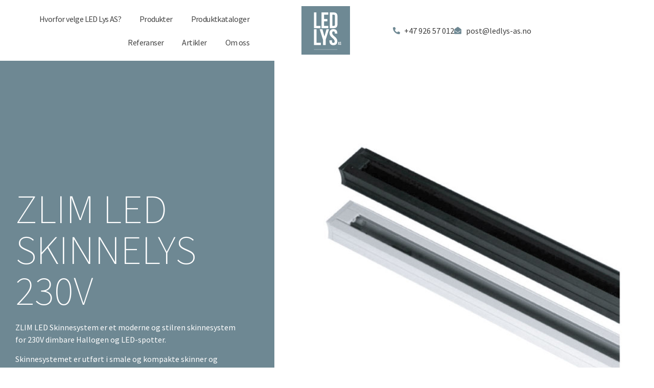

--- FILE ---
content_type: text/html; charset=UTF-8
request_url: https://www.ledlysas.no/zlim-led-skinnelys-230v/
body_size: 14010
content:
<!doctype html>
<html lang="nb-NO" prefix="og: https://ogp.me/ns#">
<head>
	<meta charset="UTF-8">
	<meta name="viewport" content="width=device-width, initial-scale=1">
	<link rel="profile" href="https://gmpg.org/xfn/11">
		<style>img:is([sizes="auto" i], [sizes^="auto," i]) { contain-intrinsic-size: 3000px 1500px }</style>
	
<!-- Search Engine Optimization by Rank Math - https://rankmath.com/ -->
<title>ZLIM LED SKINNELYS 230V - Led Lys AS</title>
<meta name="description" content="Vi har base i Trondheim, og du er velkommen til å besøke oss i Sandgata 55. Vi har for øvrig hele Trøndelag som hovednedslagsfelt, men leverer også i resten av landet."/>
<meta name="robots" content="follow, index, max-snippet:-1, max-video-preview:-1, max-image-preview:large"/>
<link rel="canonical" href="https://www.ledlysas.no/zlim-led-skinnelys-230v/" />
<meta property="og:locale" content="nb_NO" />
<meta property="og:type" content="article" />
<meta property="og:title" content="ZLIM LED SKINNELYS 230V - Led Lys AS" />
<meta property="og:description" content="Vi har base i Trondheim, og du er velkommen til å besøke oss i Sandgata 55. Vi har for øvrig hele Trøndelag som hovednedslagsfelt, men leverer også i resten av landet." />
<meta property="og:url" content="https://www.ledlysas.no/zlim-led-skinnelys-230v/" />
<meta property="og:site_name" content="Led Lys AS" />
<meta property="article:section" content="Produkter" />
<meta property="og:updated_time" content="2020-10-20T18:41:00+01:00" />
<meta property="og:image" content="https://www.ledlysas.no/wp-content/uploads/2020/10/Slim-line-led-list-front.jpg" />
<meta property="og:image:secure_url" content="https://www.ledlysas.no/wp-content/uploads/2020/10/Slim-line-led-list-front.jpg" />
<meta property="og:image:width" content="590" />
<meta property="og:image:height" content="656" />
<meta property="og:image:alt" content="Om oss" />
<meta property="og:image:type" content="image/jpeg" />
<meta property="article:published_time" content="2020-09-22T18:13:57+01:00" />
<meta property="article:modified_time" content="2020-10-20T18:41:00+01:00" />
<meta name="twitter:card" content="summary_large_image" />
<meta name="twitter:title" content="ZLIM LED SKINNELYS 230V - Led Lys AS" />
<meta name="twitter:description" content="Vi har base i Trondheim, og du er velkommen til å besøke oss i Sandgata 55. Vi har for øvrig hele Trøndelag som hovednedslagsfelt, men leverer også i resten av landet." />
<meta name="twitter:image" content="https://www.ledlysas.no/wp-content/uploads/2020/10/Slim-line-led-list-front.jpg" />
<meta name="twitter:label1" content="Time to read" />
<meta name="twitter:data1" content="1 minute" />
<script type="application/ld+json" class="rank-math-schema">{"@context":"https://schema.org","@graph":[{"@type":["HomeAndConstructionBusiness","Organization"],"@id":"https://www.ledlysas.no/#organization","name":"Led Lys AS","url":"https://www.ledlysas.no","openingHours":["Monday,Tuesday,Wednesday,Thursday,Friday,Saturday,Sunday 09:00-17:00"]},{"@type":"WebSite","@id":"https://www.ledlysas.no/#website","url":"https://www.ledlysas.no","name":"Led Lys AS","publisher":{"@id":"https://www.ledlysas.no/#organization"},"inLanguage":"nb-NO"},{"@type":"ImageObject","@id":"https://www.ledlysas.no/wp-content/uploads/2020/10/Slim-line-led-list-front.jpg","url":"https://www.ledlysas.no/wp-content/uploads/2020/10/Slim-line-led-list-front.jpg","width":"590","height":"656","inLanguage":"nb-NO"},{"@type":"BreadcrumbList","@id":"https://www.ledlysas.no/zlim-led-skinnelys-230v/#breadcrumb","itemListElement":[{"@type":"ListItem","position":"1","item":{"@id":"https://www.ledlysas.no","name":"Home"}},{"@type":"ListItem","position":"2","item":{"@id":"https://www.ledlysas.no/zlim-led-skinnelys-230v/","name":"ZLIM LED SKINNELYS 230V"}}]},{"@type":"WebPage","@id":"https://www.ledlysas.no/zlim-led-skinnelys-230v/#webpage","url":"https://www.ledlysas.no/zlim-led-skinnelys-230v/","name":"ZLIM LED SKINNELYS 230V - Led Lys AS","datePublished":"2020-09-22T18:13:57+01:00","dateModified":"2020-10-20T18:41:00+01:00","isPartOf":{"@id":"https://www.ledlysas.no/#website"},"primaryImageOfPage":{"@id":"https://www.ledlysas.no/wp-content/uploads/2020/10/Slim-line-led-list-front.jpg"},"inLanguage":"nb-NO","breadcrumb":{"@id":"https://www.ledlysas.no/zlim-led-skinnelys-230v/#breadcrumb"}},{"@type":"Article","headline":"ZLIM LED SKINNELYS 230V - Led Lys AS","datePublished":"2020-09-22T18:13:57+01:00","dateModified":"2020-10-20T18:41:00+01:00","author":{"@type":"Person","name":"Kjartan"},"description":"Vi har base i Trondheim, og du er velkommen til \u00e5 bes\u00f8ke oss i Sandgata 55. Vi har for \u00f8vrig hele Tr\u00f8ndelag som hovednedslagsfelt, men leverer ogs\u00e5 i resten av landet.","name":"ZLIM LED SKINNELYS 230V - Led Lys AS","@id":"https://www.ledlysas.no/zlim-led-skinnelys-230v/#schema-13881","isPartOf":{"@id":"https://www.ledlysas.no/zlim-led-skinnelys-230v/#webpage"},"publisher":{"@id":"https://www.ledlysas.no/#organization"},"image":{"@id":"https://www.ledlysas.no/wp-content/uploads/2020/10/Slim-line-led-list-front.jpg"},"inLanguage":"nb-NO","mainEntityOfPage":{"@id":"https://www.ledlysas.no/zlim-led-skinnelys-230v/#webpage"}}]}</script>
<!-- /Rank Math WordPress SEO plugin -->

<link rel="alternate" type="application/rss+xml" title="Led Lys AS &raquo; strøm" href="https://www.ledlysas.no/feed/" />
<link rel="alternate" type="application/rss+xml" title="Led Lys AS &raquo; kommentarstrøm" href="https://www.ledlysas.no/comments/feed/" />
<script>
window._wpemojiSettings = {"baseUrl":"https:\/\/s.w.org\/images\/core\/emoji\/16.0.1\/72x72\/","ext":".png","svgUrl":"https:\/\/s.w.org\/images\/core\/emoji\/16.0.1\/svg\/","svgExt":".svg","source":{"concatemoji":"https:\/\/www.ledlysas.no\/wp-includes\/js\/wp-emoji-release.min.js?ver=6.8.3"}};
/*! This file is auto-generated */
!function(s,n){var o,i,e;function c(e){try{var t={supportTests:e,timestamp:(new Date).valueOf()};sessionStorage.setItem(o,JSON.stringify(t))}catch(e){}}function p(e,t,n){e.clearRect(0,0,e.canvas.width,e.canvas.height),e.fillText(t,0,0);var t=new Uint32Array(e.getImageData(0,0,e.canvas.width,e.canvas.height).data),a=(e.clearRect(0,0,e.canvas.width,e.canvas.height),e.fillText(n,0,0),new Uint32Array(e.getImageData(0,0,e.canvas.width,e.canvas.height).data));return t.every(function(e,t){return e===a[t]})}function u(e,t){e.clearRect(0,0,e.canvas.width,e.canvas.height),e.fillText(t,0,0);for(var n=e.getImageData(16,16,1,1),a=0;a<n.data.length;a++)if(0!==n.data[a])return!1;return!0}function f(e,t,n,a){switch(t){case"flag":return n(e,"\ud83c\udff3\ufe0f\u200d\u26a7\ufe0f","\ud83c\udff3\ufe0f\u200b\u26a7\ufe0f")?!1:!n(e,"\ud83c\udde8\ud83c\uddf6","\ud83c\udde8\u200b\ud83c\uddf6")&&!n(e,"\ud83c\udff4\udb40\udc67\udb40\udc62\udb40\udc65\udb40\udc6e\udb40\udc67\udb40\udc7f","\ud83c\udff4\u200b\udb40\udc67\u200b\udb40\udc62\u200b\udb40\udc65\u200b\udb40\udc6e\u200b\udb40\udc67\u200b\udb40\udc7f");case"emoji":return!a(e,"\ud83e\udedf")}return!1}function g(e,t,n,a){var r="undefined"!=typeof WorkerGlobalScope&&self instanceof WorkerGlobalScope?new OffscreenCanvas(300,150):s.createElement("canvas"),o=r.getContext("2d",{willReadFrequently:!0}),i=(o.textBaseline="top",o.font="600 32px Arial",{});return e.forEach(function(e){i[e]=t(o,e,n,a)}),i}function t(e){var t=s.createElement("script");t.src=e,t.defer=!0,s.head.appendChild(t)}"undefined"!=typeof Promise&&(o="wpEmojiSettingsSupports",i=["flag","emoji"],n.supports={everything:!0,everythingExceptFlag:!0},e=new Promise(function(e){s.addEventListener("DOMContentLoaded",e,{once:!0})}),new Promise(function(t){var n=function(){try{var e=JSON.parse(sessionStorage.getItem(o));if("object"==typeof e&&"number"==typeof e.timestamp&&(new Date).valueOf()<e.timestamp+604800&&"object"==typeof e.supportTests)return e.supportTests}catch(e){}return null}();if(!n){if("undefined"!=typeof Worker&&"undefined"!=typeof OffscreenCanvas&&"undefined"!=typeof URL&&URL.createObjectURL&&"undefined"!=typeof Blob)try{var e="postMessage("+g.toString()+"("+[JSON.stringify(i),f.toString(),p.toString(),u.toString()].join(",")+"));",a=new Blob([e],{type:"text/javascript"}),r=new Worker(URL.createObjectURL(a),{name:"wpTestEmojiSupports"});return void(r.onmessage=function(e){c(n=e.data),r.terminate(),t(n)})}catch(e){}c(n=g(i,f,p,u))}t(n)}).then(function(e){for(var t in e)n.supports[t]=e[t],n.supports.everything=n.supports.everything&&n.supports[t],"flag"!==t&&(n.supports.everythingExceptFlag=n.supports.everythingExceptFlag&&n.supports[t]);n.supports.everythingExceptFlag=n.supports.everythingExceptFlag&&!n.supports.flag,n.DOMReady=!1,n.readyCallback=function(){n.DOMReady=!0}}).then(function(){return e}).then(function(){var e;n.supports.everything||(n.readyCallback(),(e=n.source||{}).concatemoji?t(e.concatemoji):e.wpemoji&&e.twemoji&&(t(e.twemoji),t(e.wpemoji)))}))}((window,document),window._wpemojiSettings);
</script>
<style id='wp-emoji-styles-inline-css'>

	img.wp-smiley, img.emoji {
		display: inline !important;
		border: none !important;
		box-shadow: none !important;
		height: 1em !important;
		width: 1em !important;
		margin: 0 0.07em !important;
		vertical-align: -0.1em !important;
		background: none !important;
		padding: 0 !important;
	}
</style>
<style id='global-styles-inline-css'>
:root{--wp--preset--aspect-ratio--square: 1;--wp--preset--aspect-ratio--4-3: 4/3;--wp--preset--aspect-ratio--3-4: 3/4;--wp--preset--aspect-ratio--3-2: 3/2;--wp--preset--aspect-ratio--2-3: 2/3;--wp--preset--aspect-ratio--16-9: 16/9;--wp--preset--aspect-ratio--9-16: 9/16;--wp--preset--color--black: #000000;--wp--preset--color--cyan-bluish-gray: #abb8c3;--wp--preset--color--white: #ffffff;--wp--preset--color--pale-pink: #f78da7;--wp--preset--color--vivid-red: #cf2e2e;--wp--preset--color--luminous-vivid-orange: #ff6900;--wp--preset--color--luminous-vivid-amber: #fcb900;--wp--preset--color--light-green-cyan: #7bdcb5;--wp--preset--color--vivid-green-cyan: #00d084;--wp--preset--color--pale-cyan-blue: #8ed1fc;--wp--preset--color--vivid-cyan-blue: #0693e3;--wp--preset--color--vivid-purple: #9b51e0;--wp--preset--gradient--vivid-cyan-blue-to-vivid-purple: linear-gradient(135deg,rgba(6,147,227,1) 0%,rgb(155,81,224) 100%);--wp--preset--gradient--light-green-cyan-to-vivid-green-cyan: linear-gradient(135deg,rgb(122,220,180) 0%,rgb(0,208,130) 100%);--wp--preset--gradient--luminous-vivid-amber-to-luminous-vivid-orange: linear-gradient(135deg,rgba(252,185,0,1) 0%,rgba(255,105,0,1) 100%);--wp--preset--gradient--luminous-vivid-orange-to-vivid-red: linear-gradient(135deg,rgba(255,105,0,1) 0%,rgb(207,46,46) 100%);--wp--preset--gradient--very-light-gray-to-cyan-bluish-gray: linear-gradient(135deg,rgb(238,238,238) 0%,rgb(169,184,195) 100%);--wp--preset--gradient--cool-to-warm-spectrum: linear-gradient(135deg,rgb(74,234,220) 0%,rgb(151,120,209) 20%,rgb(207,42,186) 40%,rgb(238,44,130) 60%,rgb(251,105,98) 80%,rgb(254,248,76) 100%);--wp--preset--gradient--blush-light-purple: linear-gradient(135deg,rgb(255,206,236) 0%,rgb(152,150,240) 100%);--wp--preset--gradient--blush-bordeaux: linear-gradient(135deg,rgb(254,205,165) 0%,rgb(254,45,45) 50%,rgb(107,0,62) 100%);--wp--preset--gradient--luminous-dusk: linear-gradient(135deg,rgb(255,203,112) 0%,rgb(199,81,192) 50%,rgb(65,88,208) 100%);--wp--preset--gradient--pale-ocean: linear-gradient(135deg,rgb(255,245,203) 0%,rgb(182,227,212) 50%,rgb(51,167,181) 100%);--wp--preset--gradient--electric-grass: linear-gradient(135deg,rgb(202,248,128) 0%,rgb(113,206,126) 100%);--wp--preset--gradient--midnight: linear-gradient(135deg,rgb(2,3,129) 0%,rgb(40,116,252) 100%);--wp--preset--font-size--small: 13px;--wp--preset--font-size--medium: 20px;--wp--preset--font-size--large: 36px;--wp--preset--font-size--x-large: 42px;--wp--preset--spacing--20: 0.44rem;--wp--preset--spacing--30: 0.67rem;--wp--preset--spacing--40: 1rem;--wp--preset--spacing--50: 1.5rem;--wp--preset--spacing--60: 2.25rem;--wp--preset--spacing--70: 3.38rem;--wp--preset--spacing--80: 5.06rem;--wp--preset--shadow--natural: 6px 6px 9px rgba(0, 0, 0, 0.2);--wp--preset--shadow--deep: 12px 12px 50px rgba(0, 0, 0, 0.4);--wp--preset--shadow--sharp: 6px 6px 0px rgba(0, 0, 0, 0.2);--wp--preset--shadow--outlined: 6px 6px 0px -3px rgba(255, 255, 255, 1), 6px 6px rgba(0, 0, 0, 1);--wp--preset--shadow--crisp: 6px 6px 0px rgba(0, 0, 0, 1);}:root { --wp--style--global--content-size: 800px;--wp--style--global--wide-size: 1200px; }:where(body) { margin: 0; }.wp-site-blocks > .alignleft { float: left; margin-right: 2em; }.wp-site-blocks > .alignright { float: right; margin-left: 2em; }.wp-site-blocks > .aligncenter { justify-content: center; margin-left: auto; margin-right: auto; }:where(.wp-site-blocks) > * { margin-block-start: 24px; margin-block-end: 0; }:where(.wp-site-blocks) > :first-child { margin-block-start: 0; }:where(.wp-site-blocks) > :last-child { margin-block-end: 0; }:root { --wp--style--block-gap: 24px; }:root :where(.is-layout-flow) > :first-child{margin-block-start: 0;}:root :where(.is-layout-flow) > :last-child{margin-block-end: 0;}:root :where(.is-layout-flow) > *{margin-block-start: 24px;margin-block-end: 0;}:root :where(.is-layout-constrained) > :first-child{margin-block-start: 0;}:root :where(.is-layout-constrained) > :last-child{margin-block-end: 0;}:root :where(.is-layout-constrained) > *{margin-block-start: 24px;margin-block-end: 0;}:root :where(.is-layout-flex){gap: 24px;}:root :where(.is-layout-grid){gap: 24px;}.is-layout-flow > .alignleft{float: left;margin-inline-start: 0;margin-inline-end: 2em;}.is-layout-flow > .alignright{float: right;margin-inline-start: 2em;margin-inline-end: 0;}.is-layout-flow > .aligncenter{margin-left: auto !important;margin-right: auto !important;}.is-layout-constrained > .alignleft{float: left;margin-inline-start: 0;margin-inline-end: 2em;}.is-layout-constrained > .alignright{float: right;margin-inline-start: 2em;margin-inline-end: 0;}.is-layout-constrained > .aligncenter{margin-left: auto !important;margin-right: auto !important;}.is-layout-constrained > :where(:not(.alignleft):not(.alignright):not(.alignfull)){max-width: var(--wp--style--global--content-size);margin-left: auto !important;margin-right: auto !important;}.is-layout-constrained > .alignwide{max-width: var(--wp--style--global--wide-size);}body .is-layout-flex{display: flex;}.is-layout-flex{flex-wrap: wrap;align-items: center;}.is-layout-flex > :is(*, div){margin: 0;}body .is-layout-grid{display: grid;}.is-layout-grid > :is(*, div){margin: 0;}body{padding-top: 0px;padding-right: 0px;padding-bottom: 0px;padding-left: 0px;}a:where(:not(.wp-element-button)){text-decoration: underline;}:root :where(.wp-element-button, .wp-block-button__link){background-color: #32373c;border-width: 0;color: #fff;font-family: inherit;font-size: inherit;line-height: inherit;padding: calc(0.667em + 2px) calc(1.333em + 2px);text-decoration: none;}.has-black-color{color: var(--wp--preset--color--black) !important;}.has-cyan-bluish-gray-color{color: var(--wp--preset--color--cyan-bluish-gray) !important;}.has-white-color{color: var(--wp--preset--color--white) !important;}.has-pale-pink-color{color: var(--wp--preset--color--pale-pink) !important;}.has-vivid-red-color{color: var(--wp--preset--color--vivid-red) !important;}.has-luminous-vivid-orange-color{color: var(--wp--preset--color--luminous-vivid-orange) !important;}.has-luminous-vivid-amber-color{color: var(--wp--preset--color--luminous-vivid-amber) !important;}.has-light-green-cyan-color{color: var(--wp--preset--color--light-green-cyan) !important;}.has-vivid-green-cyan-color{color: var(--wp--preset--color--vivid-green-cyan) !important;}.has-pale-cyan-blue-color{color: var(--wp--preset--color--pale-cyan-blue) !important;}.has-vivid-cyan-blue-color{color: var(--wp--preset--color--vivid-cyan-blue) !important;}.has-vivid-purple-color{color: var(--wp--preset--color--vivid-purple) !important;}.has-black-background-color{background-color: var(--wp--preset--color--black) !important;}.has-cyan-bluish-gray-background-color{background-color: var(--wp--preset--color--cyan-bluish-gray) !important;}.has-white-background-color{background-color: var(--wp--preset--color--white) !important;}.has-pale-pink-background-color{background-color: var(--wp--preset--color--pale-pink) !important;}.has-vivid-red-background-color{background-color: var(--wp--preset--color--vivid-red) !important;}.has-luminous-vivid-orange-background-color{background-color: var(--wp--preset--color--luminous-vivid-orange) !important;}.has-luminous-vivid-amber-background-color{background-color: var(--wp--preset--color--luminous-vivid-amber) !important;}.has-light-green-cyan-background-color{background-color: var(--wp--preset--color--light-green-cyan) !important;}.has-vivid-green-cyan-background-color{background-color: var(--wp--preset--color--vivid-green-cyan) !important;}.has-pale-cyan-blue-background-color{background-color: var(--wp--preset--color--pale-cyan-blue) !important;}.has-vivid-cyan-blue-background-color{background-color: var(--wp--preset--color--vivid-cyan-blue) !important;}.has-vivid-purple-background-color{background-color: var(--wp--preset--color--vivid-purple) !important;}.has-black-border-color{border-color: var(--wp--preset--color--black) !important;}.has-cyan-bluish-gray-border-color{border-color: var(--wp--preset--color--cyan-bluish-gray) !important;}.has-white-border-color{border-color: var(--wp--preset--color--white) !important;}.has-pale-pink-border-color{border-color: var(--wp--preset--color--pale-pink) !important;}.has-vivid-red-border-color{border-color: var(--wp--preset--color--vivid-red) !important;}.has-luminous-vivid-orange-border-color{border-color: var(--wp--preset--color--luminous-vivid-orange) !important;}.has-luminous-vivid-amber-border-color{border-color: var(--wp--preset--color--luminous-vivid-amber) !important;}.has-light-green-cyan-border-color{border-color: var(--wp--preset--color--light-green-cyan) !important;}.has-vivid-green-cyan-border-color{border-color: var(--wp--preset--color--vivid-green-cyan) !important;}.has-pale-cyan-blue-border-color{border-color: var(--wp--preset--color--pale-cyan-blue) !important;}.has-vivid-cyan-blue-border-color{border-color: var(--wp--preset--color--vivid-cyan-blue) !important;}.has-vivid-purple-border-color{border-color: var(--wp--preset--color--vivid-purple) !important;}.has-vivid-cyan-blue-to-vivid-purple-gradient-background{background: var(--wp--preset--gradient--vivid-cyan-blue-to-vivid-purple) !important;}.has-light-green-cyan-to-vivid-green-cyan-gradient-background{background: var(--wp--preset--gradient--light-green-cyan-to-vivid-green-cyan) !important;}.has-luminous-vivid-amber-to-luminous-vivid-orange-gradient-background{background: var(--wp--preset--gradient--luminous-vivid-amber-to-luminous-vivid-orange) !important;}.has-luminous-vivid-orange-to-vivid-red-gradient-background{background: var(--wp--preset--gradient--luminous-vivid-orange-to-vivid-red) !important;}.has-very-light-gray-to-cyan-bluish-gray-gradient-background{background: var(--wp--preset--gradient--very-light-gray-to-cyan-bluish-gray) !important;}.has-cool-to-warm-spectrum-gradient-background{background: var(--wp--preset--gradient--cool-to-warm-spectrum) !important;}.has-blush-light-purple-gradient-background{background: var(--wp--preset--gradient--blush-light-purple) !important;}.has-blush-bordeaux-gradient-background{background: var(--wp--preset--gradient--blush-bordeaux) !important;}.has-luminous-dusk-gradient-background{background: var(--wp--preset--gradient--luminous-dusk) !important;}.has-pale-ocean-gradient-background{background: var(--wp--preset--gradient--pale-ocean) !important;}.has-electric-grass-gradient-background{background: var(--wp--preset--gradient--electric-grass) !important;}.has-midnight-gradient-background{background: var(--wp--preset--gradient--midnight) !important;}.has-small-font-size{font-size: var(--wp--preset--font-size--small) !important;}.has-medium-font-size{font-size: var(--wp--preset--font-size--medium) !important;}.has-large-font-size{font-size: var(--wp--preset--font-size--large) !important;}.has-x-large-font-size{font-size: var(--wp--preset--font-size--x-large) !important;}
:root :where(.wp-block-pullquote){font-size: 1.5em;line-height: 1.6;}
</style>
<link rel='stylesheet' id='eae-css-css' href='https://www.ledlysas.no/wp-content/plugins/addon-elements-for-elementor-page-builder/assets/css/eae.min.css?ver=1.14.4' media='all' />
<link rel='stylesheet' id='eae-peel-css-css' href='https://www.ledlysas.no/wp-content/plugins/addon-elements-for-elementor-page-builder/assets/lib/peel/peel.css?ver=1.14.4' media='all' />
<link rel='stylesheet' id='font-awesome-4-shim-css' href='https://www.ledlysas.no/wp-content/plugins/elementor/assets/lib/font-awesome/css/v4-shims.min.css?ver=1.0' media='all' />
<link rel='stylesheet' id='font-awesome-5-all-css' href='https://www.ledlysas.no/wp-content/plugins/elementor/assets/lib/font-awesome/css/all.min.css?ver=1.0' media='all' />
<link rel='stylesheet' id='vegas-css-css' href='https://www.ledlysas.no/wp-content/plugins/addon-elements-for-elementor-page-builder/assets/lib/vegas/vegas.min.css?ver=2.4.0' media='all' />
<link rel='stylesheet' id='hello-elementor-css' href='https://www.ledlysas.no/wp-content/themes/hello-elementor/assets/css/reset.css?ver=3.4.6' media='all' />
<link rel='stylesheet' id='hello-elementor-theme-style-css' href='https://www.ledlysas.no/wp-content/themes/hello-elementor/assets/css/theme.css?ver=3.4.6' media='all' />
<link rel='stylesheet' id='hello-elementor-header-footer-css' href='https://www.ledlysas.no/wp-content/themes/hello-elementor/assets/css/header-footer.css?ver=3.4.6' media='all' />
<link rel='stylesheet' id='elementor-icons-css' href='https://www.ledlysas.no/wp-content/plugins/elementor/assets/lib/eicons/css/elementor-icons.min.css?ver=5.46.0' media='all' />
<link rel='stylesheet' id='elementor-frontend-css' href='https://www.ledlysas.no/wp-content/plugins/elementor/assets/css/frontend.min.css?ver=3.34.4' media='all' />
<link rel='stylesheet' id='elementor-post-626-css' href='https://www.ledlysas.no/wp-content/uploads/elementor/css/post-626.css?ver=1769865953' media='all' />
<link rel='stylesheet' id='elementor-pro-css' href='https://www.ledlysas.no/wp-content/plugins/elementor-pro/assets/css/frontend.min.css?ver=3.11.4' media='all' />
<link rel='stylesheet' id='she-header-style-css' href='https://www.ledlysas.no/wp-content/plugins/sticky-header-effects-for-elementor/assets/css/she-header-style.css?ver=2.1.7' media='all' />
<link rel='stylesheet' id='widget-heading-css' href='https://www.ledlysas.no/wp-content/plugins/elementor/assets/css/widget-heading.min.css?ver=3.34.4' media='all' />
<link rel='stylesheet' id='widget-image-css' href='https://www.ledlysas.no/wp-content/plugins/elementor/assets/css/widget-image.min.css?ver=3.34.4' media='all' />
<link rel='stylesheet' id='widget-spacer-css' href='https://www.ledlysas.no/wp-content/plugins/elementor/assets/css/widget-spacer.min.css?ver=3.34.4' media='all' />
<link rel='stylesheet' id='swiper-css' href='https://www.ledlysas.no/wp-content/plugins/elementor/assets/lib/swiper/v8/css/swiper.min.css?ver=8.4.5' media='all' />
<link rel='stylesheet' id='e-swiper-css' href='https://www.ledlysas.no/wp-content/plugins/elementor/assets/css/conditionals/e-swiper.min.css?ver=3.34.4' media='all' />
<link rel='stylesheet' id='widget-image-gallery-css' href='https://www.ledlysas.no/wp-content/plugins/elementor/assets/css/widget-image-gallery.min.css?ver=3.34.4' media='all' />
<link rel='stylesheet' id='elementor-post-1417-css' href='https://www.ledlysas.no/wp-content/uploads/elementor/css/post-1417.css?ver=1769898864' media='all' />
<link rel='stylesheet' id='elementor-post-169-css' href='https://www.ledlysas.no/wp-content/uploads/elementor/css/post-169.css?ver=1769865953' media='all' />
<link rel='stylesheet' id='elementor-post-217-css' href='https://www.ledlysas.no/wp-content/uploads/elementor/css/post-217.css?ver=1769865953' media='all' />
<link rel='stylesheet' id='elementor-gf-local-sourcesanspro-css' href='https://www.ledlysas.no/wp-content/uploads/elementor/google-fonts/css/sourcesanspro.css?ver=1752146043' media='all' />
<link rel='stylesheet' id='elementor-gf-local-roboto-css' href='https://www.ledlysas.no/wp-content/uploads/elementor/google-fonts/css/roboto.css?ver=1752146065' media='all' />
<link rel='stylesheet' id='elementor-gf-local-montserrat-css' href='https://www.ledlysas.no/wp-content/uploads/elementor/google-fonts/css/montserrat.css?ver=1752146077' media='all' />
<link rel='stylesheet' id='elementor-icons-shared-0-css' href='https://www.ledlysas.no/wp-content/plugins/elementor/assets/lib/font-awesome/css/fontawesome.min.css?ver=5.15.3' media='all' />
<link rel='stylesheet' id='elementor-icons-fa-solid-css' href='https://www.ledlysas.no/wp-content/plugins/elementor/assets/lib/font-awesome/css/solid.min.css?ver=5.15.3' media='all' />
<link rel='stylesheet' id='elementor-icons-fa-regular-css' href='https://www.ledlysas.no/wp-content/plugins/elementor/assets/lib/font-awesome/css/regular.min.css?ver=5.15.3' media='all' />
<link rel='stylesheet' id='elementor-icons-fa-brands-css' href='https://www.ledlysas.no/wp-content/plugins/elementor/assets/lib/font-awesome/css/brands.min.css?ver=5.15.3' media='all' />
<script src="https://www.ledlysas.no/wp-content/plugins/addon-elements-for-elementor-page-builder/assets/js/iconHelper.js?ver=1.0" id="eae-iconHelper-js"></script>
<script src="https://www.ledlysas.no/wp-includes/js/jquery/jquery.min.js?ver=3.7.1" id="jquery-core-js"></script>
<script src="https://www.ledlysas.no/wp-includes/js/jquery/jquery-migrate.min.js?ver=3.4.1" id="jquery-migrate-js"></script>
<script src="https://www.ledlysas.no/wp-content/plugins/sticky-header-effects-for-elementor/assets/js/she-header.js?ver=2.1.7" id="she-header-js"></script>
<link rel="https://api.w.org/" href="https://www.ledlysas.no/wp-json/" /><link rel="alternate" title="JSON" type="application/json" href="https://www.ledlysas.no/wp-json/wp/v2/pages/1417" /><link rel="EditURI" type="application/rsd+xml" title="RSD" href="https://www.ledlysas.no/xmlrpc.php?rsd" />
<meta name="generator" content="WordPress 6.8.3" />
<link rel='shortlink' href='https://www.ledlysas.no/?p=1417' />
<link rel="alternate" title="oEmbed (JSON)" type="application/json+oembed" href="https://www.ledlysas.no/wp-json/oembed/1.0/embed?url=https%3A%2F%2Fwww.ledlysas.no%2Fzlim-led-skinnelys-230v%2F" />
<link rel="alternate" title="oEmbed (XML)" type="text/xml+oembed" href="https://www.ledlysas.no/wp-json/oembed/1.0/embed?url=https%3A%2F%2Fwww.ledlysas.no%2Fzlim-led-skinnelys-230v%2F&#038;format=xml" />

		<script>
		(function(h,o,t,j,a,r){
			h.hj=h.hj||function(){(h.hj.q=h.hj.q||[]).push(arguments)};
			h._hjSettings={hjid:1809600,hjsv:5};
			a=o.getElementsByTagName('head')[0];
			r=o.createElement('script');r.async=1;
			r.src=t+h._hjSettings.hjid+j+h._hjSettings.hjsv;
			a.appendChild(r);
		})(window,document,'//static.hotjar.com/c/hotjar-','.js?sv=');
		</script>
		<meta name="generator" content="Elementor 3.34.4; features: additional_custom_breakpoints; settings: css_print_method-external, google_font-enabled, font_display-auto">
			<style>
				.e-con.e-parent:nth-of-type(n+4):not(.e-lazyloaded):not(.e-no-lazyload),
				.e-con.e-parent:nth-of-type(n+4):not(.e-lazyloaded):not(.e-no-lazyload) * {
					background-image: none !important;
				}
				@media screen and (max-height: 1024px) {
					.e-con.e-parent:nth-of-type(n+3):not(.e-lazyloaded):not(.e-no-lazyload),
					.e-con.e-parent:nth-of-type(n+3):not(.e-lazyloaded):not(.e-no-lazyload) * {
						background-image: none !important;
					}
				}
				@media screen and (max-height: 640px) {
					.e-con.e-parent:nth-of-type(n+2):not(.e-lazyloaded):not(.e-no-lazyload),
					.e-con.e-parent:nth-of-type(n+2):not(.e-lazyloaded):not(.e-no-lazyload) * {
						background-image: none !important;
					}
				}
			</style>
			<link rel="icon" href="https://www.ledlysas.no/wp-content/uploads/2020/01/icons8-light-on-80-1.png" sizes="32x32" />
<link rel="icon" href="https://www.ledlysas.no/wp-content/uploads/2020/01/icons8-light-on-80-1.png" sizes="192x192" />
<link rel="apple-touch-icon" href="https://www.ledlysas.no/wp-content/uploads/2020/01/icons8-light-on-80-1.png" />
<meta name="msapplication-TileImage" content="https://www.ledlysas.no/wp-content/uploads/2020/01/icons8-light-on-80-1.png" />
		<style id="wp-custom-css">
			/* Hide the Elements visibility */
.elementor-portfolio__filters li:nth-child(1) {
visibility: hidden;
}
/* Add a different title in place of ALL */
.elementor-portfolio__filters li:nth-child(1):before {
visibility: visible;
content: "Alle";
	margin-right: -22px
}

/*Modul på forsiden */
#wrapper{
  position: relative;
  width:100%;
  min-height:45vw;
  overflow: hidden;
}

.layer{
  position: absolute;
  width:100vw;
  min-height: 45vw;
  overflow: hidden;
}

.layer .content-wrap{
  position: absolute;
  width:100vw;
  min-height: 45vw;
}

.layer .content-body{
  width:30%;
  position:absolute;
  top:50%;
  text-align: left;
  transform:translateY(-50%);
  color:#000;
  z-index: 3;
}

.layer img{
  position: absolute;
  width:100%;
  top:50%;
  left: 50%;
  transform:translate(-50%, -50%);
  opacity: 0.35;
}

.layer h1{
  font-size:5em;
  font-weight: 100;
}

.bottom{
  background: #fff;
  z-index:1;
}

.bottom .content-body{
  right:5%;
}

.bottom h1{
  font-weight: 100;
}

.top{
  background:#eee;
  color:#222;
  z-index:2;
  width:50vw;
}

.top .content-body{
  left: 10%;
  color:#222;
}


.skewed .handle{
  top:50%;
  transform:rotate(30deg) translateY(-50%);
  height: 200%;
  transform-origin:top;
}

/* Redigere product-tabs */
.woocommerce div.product.elementor ul.tabs{
	display:none;
}

/*Redigere produktsiden */
.elementor-widget-woocommerce-products.elementor-wc-products ul.products li.product .button {
	display:none;
}

.elementor-widget-woocommerce-products.elementor-wc-products ul.products li.product .price {
	font-size: 18px;
	color: #6E8893;
	text-decoration: underline;
}

@media(max-width:1868px){
.layer h1{
  font-size:3em;
  font-weight: 100;
 }
}

@media(max-width:768px){
  body{
    font-size:75%;
  }
 
	.layer h1{
  font-size:1.5em;
  font-weight: 100;
 }

	#wrapper {
		min-height: 100vw;
	}
	
	.layer{
  min-height: 100vw;
}
	
	.layer .content-wrap{
  min-height: 100vw;
}


	
}		</style>
		</head>
<body class="wp-singular page-template-default page page-id-1417 wp-custom-logo wp-embed-responsive wp-theme-hello-elementor hello-elementor-default elementor-default elementor-kit-626 elementor-page elementor-page-1417">


<a class="skip-link screen-reader-text" href="#content">Skip to content</a>

		<div data-elementor-type="header" data-elementor-id="169" class="elementor elementor-169 elementor-location-header">
					<div class="elementor-section-wrap">
								<header class="has_eae_slider elementor-section elementor-top-section elementor-element elementor-element-0b313d4 elementor-section-full_width elementor-section-content-middle elementor-section-height-default elementor-section-height-default" data-eae-slider="6612" data-id="0b313d4" data-element_type="section" data-settings="{&quot;background_background&quot;:&quot;classic&quot;,&quot;sticky&quot;:&quot;top&quot;,&quot;sticky_on&quot;:[&quot;desktop&quot;,&quot;tablet&quot;,&quot;mobile&quot;],&quot;sticky_offset&quot;:0,&quot;sticky_effects_offset&quot;:0}">
						<div class="elementor-container elementor-column-gap-default">
					<div class="has_eae_slider elementor-column elementor-col-33 elementor-top-column elementor-element elementor-element-8c5e2f3" data-eae-slider="21656" data-id="8c5e2f3" data-element_type="column">
			<div class="elementor-widget-wrap elementor-element-populated">
						<div class="elementor-element elementor-element-5eafa3b elementor-nav-menu__align-right elementor-nav-menu--stretch elementor-nav-menu--dropdown-tablet elementor-nav-menu__text-align-aside elementor-nav-menu--toggle elementor-nav-menu--burger elementor-widget elementor-widget-nav-menu" data-id="5eafa3b" data-element_type="widget" data-settings="{&quot;full_width&quot;:&quot;stretch&quot;,&quot;submenu_icon&quot;:{&quot;value&quot;:&quot;&lt;i class=\&quot;\&quot;&gt;&lt;\/i&gt;&quot;,&quot;library&quot;:&quot;&quot;},&quot;layout&quot;:&quot;horizontal&quot;,&quot;toggle&quot;:&quot;burger&quot;}" data-widget_type="nav-menu.default">
				<div class="elementor-widget-container">
								<nav class="elementor-nav-menu--main elementor-nav-menu__container elementor-nav-menu--layout-horizontal e--pointer-none">
				<ul id="menu-1-5eafa3b" class="elementor-nav-menu"><li class="menu-item menu-item-type-post_type menu-item-object-page menu-item-184"><a href="https://www.ledlysas.no/hvorfor-led-lys/" class="elementor-item">Hvorfor velge LED Lys AS?</a></li>
<li class="menu-item menu-item-type-custom menu-item-object-custom menu-item-has-children menu-item-1370"><a href="https://www.ledlysas.no/led-produkter-fra-ledlys-as/" class="elementor-item">Produkter</a>
<ul class="sub-menu elementor-nav-menu--dropdown">
	<li class="menu-item menu-item-type-custom menu-item-object-custom menu-item-2311"><a href="#" class="elementor-sub-item elementor-item-anchor">Nye Produkter</a></li>
</ul>
</li>
<li class="menu-item menu-item-type-custom menu-item-object-custom menu-item-has-children menu-item-1583"><a href="#" class="elementor-item elementor-item-anchor">Produktkataloger</a>
<ul class="sub-menu elementor-nav-menu--dropdown">
	<li class="menu-item menu-item-type-custom menu-item-object-custom menu-item-1582"><a href="https://www.ledlysas.no/wp-content/uploads/2021/12/LedLys_as-katalog.pdf" class="elementor-sub-item">Last ned Produktkatalog</a></li>
	<li class="menu-item menu-item-type-custom menu-item-object-custom menu-item-1843"><a href="https://www.ledlysas.no/wp-content/uploads/2024/03/LED%20profiles%202024.pdf" class="elementor-sub-item">Last ned Profil Skinne katalog</a></li>
	<li class="menu-item menu-item-type-custom menu-item-object-custom menu-item-2741"><a href="https://www.topmet.pl/catalogue/" class="elementor-sub-item">Les online Profil Skinne katalog</a></li>
	<li class="menu-item menu-item-type-custom menu-item-object-custom menu-item-2742"><a href="https://www.topmet.pl/virtual-tour/" class="elementor-sub-item">Visual Tour Profil Skinner</a></li>
</ul>
</li>
<li class="menu-item menu-item-type-post_type menu-item-object-page menu-item-185"><a href="https://www.ledlysas.no/referanser/" class="elementor-item">Referanser</a></li>
<li class="menu-item menu-item-type-post_type menu-item-object-page menu-item-381"><a href="https://www.ledlysas.no/artikler/" class="elementor-item">Artikler</a></li>
<li class="menu-item menu-item-type-post_type menu-item-object-page menu-item-186"><a href="https://www.ledlysas.no/om-oss/" class="elementor-item">Om oss</a></li>
</ul>			</nav>
					<div class="elementor-menu-toggle" role="button" tabindex="0" aria-label="Menu Toggle" aria-expanded="false">
			<i aria-hidden="true" role="presentation" class="elementor-menu-toggle__icon--open eicon-menu-bar"></i><i aria-hidden="true" role="presentation" class="elementor-menu-toggle__icon--close eicon-close"></i>			<span class="elementor-screen-only">Meny</span>
		</div>
					<nav class="elementor-nav-menu--dropdown elementor-nav-menu__container" aria-hidden="true">
				<ul id="menu-2-5eafa3b" class="elementor-nav-menu"><li class="menu-item menu-item-type-post_type menu-item-object-page menu-item-184"><a href="https://www.ledlysas.no/hvorfor-led-lys/" class="elementor-item" tabindex="-1">Hvorfor velge LED Lys AS?</a></li>
<li class="menu-item menu-item-type-custom menu-item-object-custom menu-item-has-children menu-item-1370"><a href="https://www.ledlysas.no/led-produkter-fra-ledlys-as/" class="elementor-item" tabindex="-1">Produkter</a>
<ul class="sub-menu elementor-nav-menu--dropdown">
	<li class="menu-item menu-item-type-custom menu-item-object-custom menu-item-2311"><a href="#" class="elementor-sub-item elementor-item-anchor" tabindex="-1">Nye Produkter</a></li>
</ul>
</li>
<li class="menu-item menu-item-type-custom menu-item-object-custom menu-item-has-children menu-item-1583"><a href="#" class="elementor-item elementor-item-anchor" tabindex="-1">Produktkataloger</a>
<ul class="sub-menu elementor-nav-menu--dropdown">
	<li class="menu-item menu-item-type-custom menu-item-object-custom menu-item-1582"><a href="https://www.ledlysas.no/wp-content/uploads/2021/12/LedLys_as-katalog.pdf" class="elementor-sub-item" tabindex="-1">Last ned Produktkatalog</a></li>
	<li class="menu-item menu-item-type-custom menu-item-object-custom menu-item-1843"><a href="https://www.ledlysas.no/wp-content/uploads/2024/03/LED%20profiles%202024.pdf" class="elementor-sub-item" tabindex="-1">Last ned Profil Skinne katalog</a></li>
	<li class="menu-item menu-item-type-custom menu-item-object-custom menu-item-2741"><a href="https://www.topmet.pl/catalogue/" class="elementor-sub-item" tabindex="-1">Les online Profil Skinne katalog</a></li>
	<li class="menu-item menu-item-type-custom menu-item-object-custom menu-item-2742"><a href="https://www.topmet.pl/virtual-tour/" class="elementor-sub-item" tabindex="-1">Visual Tour Profil Skinner</a></li>
</ul>
</li>
<li class="menu-item menu-item-type-post_type menu-item-object-page menu-item-185"><a href="https://www.ledlysas.no/referanser/" class="elementor-item" tabindex="-1">Referanser</a></li>
<li class="menu-item menu-item-type-post_type menu-item-object-page menu-item-381"><a href="https://www.ledlysas.no/artikler/" class="elementor-item" tabindex="-1">Artikler</a></li>
<li class="menu-item menu-item-type-post_type menu-item-object-page menu-item-186"><a href="https://www.ledlysas.no/om-oss/" class="elementor-item" tabindex="-1">Om oss</a></li>
</ul>			</nav>
						</div>
				</div>
					</div>
		</div>
				<div class="has_eae_slider elementor-column elementor-col-33 elementor-top-column elementor-element elementor-element-282423f" data-eae-slider="46316" data-id="282423f" data-element_type="column">
			<div class="elementor-widget-wrap elementor-element-populated">
						<div class="elementor-element elementor-element-d323494 elementor-widget elementor-widget-theme-site-logo elementor-widget-image" data-id="d323494" data-element_type="widget" data-widget_type="theme-site-logo.default">
				<div class="elementor-widget-container">
										<div class="elementor-image">
								<a href="https://www.ledlysas.no">
			<img fetchpriority="high" width="565" height="565" src="https://www.ledlysas.no/wp-content/uploads/2020/03/LED-LYS_logo_4F-kun-ledlys.svg" class="attachment-full size-full wp-image-885" alt="" />				</a>
										</div>
								</div>
				</div>
					</div>
		</div>
				<div class="has_eae_slider elementor-column elementor-col-33 elementor-top-column elementor-element elementor-element-f160081 elementor-hidden-phone" data-eae-slider="87376" data-id="f160081" data-element_type="column">
			<div class="elementor-widget-wrap elementor-element-populated">
						<div class="elementor-element elementor-element-bc692b8 elementor-icon-list--layout-inline elementor-tablet-align-center elementor-list-item-link-full_width elementor-widget elementor-widget-icon-list" data-id="bc692b8" data-element_type="widget" data-widget_type="icon-list.default">
				<div class="elementor-widget-container">
							<ul class="elementor-icon-list-items elementor-inline-items">
							<li class="elementor-icon-list-item elementor-inline-item">
											<a href="tel:004792657012">

												<span class="elementor-icon-list-icon">
							<i aria-hidden="true" class="fas fa-phone-alt"></i>						</span>
										<span class="elementor-icon-list-text"> +47 926 57 012</span>
											</a>
									</li>
								<li class="elementor-icon-list-item elementor-inline-item">
											<a href="mailto:post@ledlysas.no">

												<span class="elementor-icon-list-icon">
							<i aria-hidden="true" class="fas fa-envelope-open"></i>						</span>
										<span class="elementor-icon-list-text">post@ledlys-as.no</span>
											</a>
									</li>
						</ul>
						</div>
				</div>
					</div>
		</div>
					</div>
		</header>
				<header class="has_eae_slider elementor-section elementor-top-section elementor-element elementor-element-1a0ff30a elementor-section-full_width elementor-section-content-middle she-header-yes elementor-hidden-tablet elementor-hidden-phone elementor-hidden-desktop elementor-section-height-default elementor-section-height-default" data-eae-slider="38246" data-id="1a0ff30a" data-element_type="section" data-settings="{&quot;background_background&quot;:&quot;classic&quot;,&quot;sticky&quot;:&quot;top&quot;,&quot;transparent&quot;:&quot;yes&quot;,&quot;shrink_header&quot;:&quot;yes&quot;,&quot;custom_height_header&quot;:{&quot;unit&quot;:&quot;px&quot;,&quot;size&quot;:100,&quot;sizes&quot;:[]},&quot;custom_height_header_tablet&quot;:{&quot;unit&quot;:&quot;px&quot;,&quot;size&quot;:68,&quot;sizes&quot;:[]},&quot;shrink_header_logo&quot;:&quot;yes&quot;,&quot;custom_height_header_logo&quot;:{&quot;unit&quot;:&quot;px&quot;,&quot;size&quot;:85,&quot;sizes&quot;:[]},&quot;custom_height_header_logo_tablet&quot;:{&quot;unit&quot;:&quot;px&quot;,&quot;size&quot;:60,&quot;sizes&quot;:[]},&quot;sticky_on&quot;:[&quot;desktop&quot;,&quot;tablet&quot;,&quot;mobile&quot;],&quot;sticky_offset&quot;:0,&quot;sticky_effects_offset&quot;:0,&quot;transparent_on&quot;:[&quot;desktop&quot;,&quot;tablet&quot;,&quot;mobile&quot;],&quot;scroll_distance&quot;:{&quot;unit&quot;:&quot;px&quot;,&quot;size&quot;:60,&quot;sizes&quot;:[]},&quot;scroll_distance_tablet&quot;:{&quot;unit&quot;:&quot;px&quot;,&quot;size&quot;:&quot;&quot;,&quot;sizes&quot;:[]},&quot;scroll_distance_mobile&quot;:{&quot;unit&quot;:&quot;px&quot;,&quot;size&quot;:&quot;&quot;,&quot;sizes&quot;:[]},&quot;she_offset_top&quot;:{&quot;unit&quot;:&quot;px&quot;,&quot;size&quot;:0,&quot;sizes&quot;:[]},&quot;she_offset_top_tablet&quot;:{&quot;unit&quot;:&quot;px&quot;,&quot;size&quot;:&quot;&quot;,&quot;sizes&quot;:[]},&quot;she_offset_top_mobile&quot;:{&quot;unit&quot;:&quot;px&quot;,&quot;size&quot;:&quot;&quot;,&quot;sizes&quot;:[]},&quot;she_width&quot;:{&quot;unit&quot;:&quot;%&quot;,&quot;size&quot;:100,&quot;sizes&quot;:[]},&quot;she_width_tablet&quot;:{&quot;unit&quot;:&quot;px&quot;,&quot;size&quot;:&quot;&quot;,&quot;sizes&quot;:[]},&quot;she_width_mobile&quot;:{&quot;unit&quot;:&quot;px&quot;,&quot;size&quot;:&quot;&quot;,&quot;sizes&quot;:[]},&quot;she_padding&quot;:{&quot;unit&quot;:&quot;px&quot;,&quot;top&quot;:0,&quot;right&quot;:&quot;&quot;,&quot;bottom&quot;:0,&quot;left&quot;:&quot;&quot;,&quot;isLinked&quot;:true},&quot;she_padding_tablet&quot;:{&quot;unit&quot;:&quot;px&quot;,&quot;top&quot;:&quot;&quot;,&quot;right&quot;:&quot;&quot;,&quot;bottom&quot;:&quot;&quot;,&quot;left&quot;:&quot;&quot;,&quot;isLinked&quot;:true},&quot;she_padding_mobile&quot;:{&quot;unit&quot;:&quot;px&quot;,&quot;top&quot;:&quot;&quot;,&quot;right&quot;:&quot;&quot;,&quot;bottom&quot;:&quot;&quot;,&quot;left&quot;:&quot;&quot;,&quot;isLinked&quot;:true},&quot;custom_height_header_mobile&quot;:{&quot;unit&quot;:&quot;px&quot;,&quot;size&quot;:&quot;&quot;,&quot;sizes&quot;:[]},&quot;custom_height_header_logo_mobile&quot;:{&quot;unit&quot;:&quot;px&quot;,&quot;size&quot;:&quot;&quot;,&quot;sizes&quot;:[]}}">
						<div class="elementor-container elementor-column-gap-default">
					<div class="has_eae_slider elementor-column elementor-col-33 elementor-top-column elementor-element elementor-element-53b2cea7" data-eae-slider="48232" data-id="53b2cea7" data-element_type="column">
			<div class="elementor-widget-wrap elementor-element-populated">
						<div class="elementor-element elementor-element-75e2c67e elementor-widget elementor-widget-theme-site-logo elementor-widget-image" data-id="75e2c67e" data-element_type="widget" data-widget_type="theme-site-logo.default">
				<div class="elementor-widget-container">
										<div class="elementor-image">
								<a href="https://www.ledlysas.no">
			<img fetchpriority="high" width="565" height="565" src="https://www.ledlysas.no/wp-content/uploads/2020/03/LED-LYS_logo_4F-kun-ledlys.svg" class="attachment-full size-full wp-image-885" alt="" />				</a>
										</div>
								</div>
				</div>
					</div>
		</div>
				<div class="has_eae_slider elementor-column elementor-col-33 elementor-top-column elementor-element elementor-element-79bbace5" data-eae-slider="34577" data-id="79bbace5" data-element_type="column">
			<div class="elementor-widget-wrap elementor-element-populated">
						<div class="elementor-element elementor-element-71eed963 elementor-nav-menu__align-right elementor-nav-menu--stretch elementor-nav-menu--dropdown-tablet elementor-nav-menu__text-align-aside elementor-nav-menu--toggle elementor-nav-menu--burger elementor-widget elementor-widget-nav-menu" data-id="71eed963" data-element_type="widget" data-settings="{&quot;full_width&quot;:&quot;stretch&quot;,&quot;submenu_icon&quot;:{&quot;value&quot;:&quot;&lt;i class=\&quot;\&quot;&gt;&lt;\/i&gt;&quot;,&quot;library&quot;:&quot;&quot;},&quot;layout&quot;:&quot;horizontal&quot;,&quot;toggle&quot;:&quot;burger&quot;}" data-widget_type="nav-menu.default">
				<div class="elementor-widget-container">
								<nav class="elementor-nav-menu--main elementor-nav-menu__container elementor-nav-menu--layout-horizontal e--pointer-none">
				<ul id="menu-1-71eed963" class="elementor-nav-menu"><li class="menu-item menu-item-type-post_type menu-item-object-page menu-item-184"><a href="https://www.ledlysas.no/hvorfor-led-lys/" class="elementor-item">Hvorfor velge LED Lys AS?</a></li>
<li class="menu-item menu-item-type-custom menu-item-object-custom menu-item-has-children menu-item-1370"><a href="https://www.ledlysas.no/led-produkter-fra-ledlys-as/" class="elementor-item">Produkter</a>
<ul class="sub-menu elementor-nav-menu--dropdown">
	<li class="menu-item menu-item-type-custom menu-item-object-custom menu-item-2311"><a href="#" class="elementor-sub-item elementor-item-anchor">Nye Produkter</a></li>
</ul>
</li>
<li class="menu-item menu-item-type-custom menu-item-object-custom menu-item-has-children menu-item-1583"><a href="#" class="elementor-item elementor-item-anchor">Produktkataloger</a>
<ul class="sub-menu elementor-nav-menu--dropdown">
	<li class="menu-item menu-item-type-custom menu-item-object-custom menu-item-1582"><a href="https://www.ledlysas.no/wp-content/uploads/2021/12/LedLys_as-katalog.pdf" class="elementor-sub-item">Last ned Produktkatalog</a></li>
	<li class="menu-item menu-item-type-custom menu-item-object-custom menu-item-1843"><a href="https://www.ledlysas.no/wp-content/uploads/2024/03/LED%20profiles%202024.pdf" class="elementor-sub-item">Last ned Profil Skinne katalog</a></li>
	<li class="menu-item menu-item-type-custom menu-item-object-custom menu-item-2741"><a href="https://www.topmet.pl/catalogue/" class="elementor-sub-item">Les online Profil Skinne katalog</a></li>
	<li class="menu-item menu-item-type-custom menu-item-object-custom menu-item-2742"><a href="https://www.topmet.pl/virtual-tour/" class="elementor-sub-item">Visual Tour Profil Skinner</a></li>
</ul>
</li>
<li class="menu-item menu-item-type-post_type menu-item-object-page menu-item-185"><a href="https://www.ledlysas.no/referanser/" class="elementor-item">Referanser</a></li>
<li class="menu-item menu-item-type-post_type menu-item-object-page menu-item-381"><a href="https://www.ledlysas.no/artikler/" class="elementor-item">Artikler</a></li>
<li class="menu-item menu-item-type-post_type menu-item-object-page menu-item-186"><a href="https://www.ledlysas.no/om-oss/" class="elementor-item">Om oss</a></li>
</ul>			</nav>
					<div class="elementor-menu-toggle" role="button" tabindex="0" aria-label="Menu Toggle" aria-expanded="false">
			<i aria-hidden="true" role="presentation" class="elementor-menu-toggle__icon--open eicon-menu-bar"></i><i aria-hidden="true" role="presentation" class="elementor-menu-toggle__icon--close eicon-close"></i>			<span class="elementor-screen-only">Meny</span>
		</div>
					<nav class="elementor-nav-menu--dropdown elementor-nav-menu__container" aria-hidden="true">
				<ul id="menu-2-71eed963" class="elementor-nav-menu"><li class="menu-item menu-item-type-post_type menu-item-object-page menu-item-184"><a href="https://www.ledlysas.no/hvorfor-led-lys/" class="elementor-item" tabindex="-1">Hvorfor velge LED Lys AS?</a></li>
<li class="menu-item menu-item-type-custom menu-item-object-custom menu-item-has-children menu-item-1370"><a href="https://www.ledlysas.no/led-produkter-fra-ledlys-as/" class="elementor-item" tabindex="-1">Produkter</a>
<ul class="sub-menu elementor-nav-menu--dropdown">
	<li class="menu-item menu-item-type-custom menu-item-object-custom menu-item-2311"><a href="#" class="elementor-sub-item elementor-item-anchor" tabindex="-1">Nye Produkter</a></li>
</ul>
</li>
<li class="menu-item menu-item-type-custom menu-item-object-custom menu-item-has-children menu-item-1583"><a href="#" class="elementor-item elementor-item-anchor" tabindex="-1">Produktkataloger</a>
<ul class="sub-menu elementor-nav-menu--dropdown">
	<li class="menu-item menu-item-type-custom menu-item-object-custom menu-item-1582"><a href="https://www.ledlysas.no/wp-content/uploads/2021/12/LedLys_as-katalog.pdf" class="elementor-sub-item" tabindex="-1">Last ned Produktkatalog</a></li>
	<li class="menu-item menu-item-type-custom menu-item-object-custom menu-item-1843"><a href="https://www.ledlysas.no/wp-content/uploads/2024/03/LED%20profiles%202024.pdf" class="elementor-sub-item" tabindex="-1">Last ned Profil Skinne katalog</a></li>
	<li class="menu-item menu-item-type-custom menu-item-object-custom menu-item-2741"><a href="https://www.topmet.pl/catalogue/" class="elementor-sub-item" tabindex="-1">Les online Profil Skinne katalog</a></li>
	<li class="menu-item menu-item-type-custom menu-item-object-custom menu-item-2742"><a href="https://www.topmet.pl/virtual-tour/" class="elementor-sub-item" tabindex="-1">Visual Tour Profil Skinner</a></li>
</ul>
</li>
<li class="menu-item menu-item-type-post_type menu-item-object-page menu-item-185"><a href="https://www.ledlysas.no/referanser/" class="elementor-item" tabindex="-1">Referanser</a></li>
<li class="menu-item menu-item-type-post_type menu-item-object-page menu-item-381"><a href="https://www.ledlysas.no/artikler/" class="elementor-item" tabindex="-1">Artikler</a></li>
<li class="menu-item menu-item-type-post_type menu-item-object-page menu-item-186"><a href="https://www.ledlysas.no/om-oss/" class="elementor-item" tabindex="-1">Om oss</a></li>
</ul>			</nav>
						</div>
				</div>
					</div>
		</div>
				<div class="has_eae_slider elementor-column elementor-col-33 elementor-top-column elementor-element elementor-element-40dab7a1" data-eae-slider="83274" data-id="40dab7a1" data-element_type="column">
			<div class="elementor-widget-wrap elementor-element-populated">
						<div class="elementor-element elementor-element-733dffa7 elementor-widget elementor-widget-button" data-id="733dffa7" data-element_type="widget" data-widget_type="button.default">
				<div class="elementor-widget-container">
									<div class="elementor-button-wrapper">
					<a class="elementor-button elementor-button-link elementor-size-sm" href="https://www.ledlysas.no/kontakt-oss/">
						<span class="elementor-button-content-wrapper">
									<span class="elementor-button-text">Kontakt oss</span>
					</span>
					</a>
				</div>
								</div>
				</div>
					</div>
		</div>
					</div>
		</header>
							</div>
				</div>
		
<main id="content" class="site-main post-1417 page type-page status-publish has-post-thumbnail hentry category-produkter">

	
	<div class="page-content">
				<div data-elementor-type="wp-page" data-elementor-id="1417" class="elementor elementor-1417">
						<section class="has_eae_slider elementor-section elementor-top-section elementor-element elementor-element-4b930b74 elementor-hidden-desktop elementor-hidden-tablet elementor-section-boxed elementor-section-height-default elementor-section-height-default" data-eae-slider="4532" data-id="4b930b74" data-element_type="section" data-settings="{&quot;background_background&quot;:&quot;classic&quot;}">
						<div class="elementor-container elementor-column-gap-default">
					<div class="has_eae_slider elementor-column elementor-col-100 elementor-top-column elementor-element elementor-element-596a12e" data-eae-slider="62338" data-id="596a12e" data-element_type="column">
			<div class="elementor-widget-wrap elementor-element-populated">
						<div class="elementor-element elementor-element-6ce24be0 elementor-widget elementor-widget-heading" data-id="6ce24be0" data-element_type="widget" data-widget_type="heading.default">
				<div class="elementor-widget-container">
					<h1 class="elementor-heading-title elementor-size-default">ZLIM LED SKINNELYS 230V</h1>				</div>
				</div>
				<div class="elementor-element elementor-element-dd918a7 elementor-widget elementor-widget-text-editor" data-id="dd918a7" data-element_type="widget" data-widget_type="text-editor.default">
				<div class="elementor-widget-container">
									ZLIM LED Skinnesystem er et moderne og stilren skinnesystem for 230V dimbare Hallogen og LED-spotter.

Skinnesystemet er utført i smale og kompakte skinner og tilbehør som gjør det perfekt for bruk i tak i boliger og butikker.

Systemet leveres i Sort og Hvit.								</div>
				</div>
				<div class="elementor-element elementor-element-47c8235 elementor-widget elementor-widget-image" data-id="47c8235" data-element_type="widget" data-widget_type="image.default">
				<div class="elementor-widget-container">
															<img decoding="async" width="300" height="232" src="https://www.ledlysas.no/wp-content/uploads/2020/09/Slim-line-led-list4-300x232.jpg" class="attachment-medium size-medium wp-image-1425" alt="ZLIM LED SKINNELYS 230V" srcset="https://www.ledlysas.no/wp-content/uploads/2020/09/Slim-line-led-list4-300x232.jpg 300w, https://www.ledlysas.no/wp-content/uploads/2020/09/Slim-line-led-list4-1024x792.jpg 1024w, https://www.ledlysas.no/wp-content/uploads/2020/09/Slim-line-led-list4-768x594.jpg 768w, https://www.ledlysas.no/wp-content/uploads/2020/09/Slim-line-led-list4-600x464.jpg 600w, https://www.ledlysas.no/wp-content/uploads/2020/09/Slim-line-led-list4.jpg 1026w" sizes="(max-width: 300px) 100vw, 300px">															</div>
				</div>
					</div>
		</div>
					</div>
		</section>
				<section class="has_eae_slider elementor-section elementor-top-section elementor-element elementor-element-4a6b5a25 elementor-section-stretched elementor-hidden-phone elementor-section-boxed elementor-section-height-default elementor-section-height-default" data-eae-slider="96025" data-id="4a6b5a25" data-element_type="section" data-settings="{&quot;stretch_section&quot;:&quot;section-stretched&quot;,&quot;background_background&quot;:&quot;classic&quot;}">
						<div class="elementor-container elementor-column-gap-default">
					<div class="has_eae_slider elementor-column elementor-col-50 elementor-top-column elementor-element elementor-element-351c0251" data-eae-slider="54683" data-id="351c0251" data-element_type="column">
			<div class="elementor-widget-wrap elementor-element-populated">
						<div class="elementor-element elementor-element-2613a0bf elementor-widget elementor-widget-heading" data-id="2613a0bf" data-element_type="widget" data-widget_type="heading.default">
				<div class="elementor-widget-container">
					<h1 class="elementor-heading-title elementor-size-default">ZLIM LED SKINNELYS 230V</h1>				</div>
				</div>
				<div class="elementor-element elementor-element-58ddd519 elementor-widget elementor-widget-text-editor" data-id="58ddd519" data-element_type="widget" data-widget_type="text-editor.default">
				<div class="elementor-widget-container">
									<p>ZLIM LED Skinnesystem er et moderne og stilren skinnesystem for 230V dimbare Hallogen og LED-spotter.</p><p>Skinnesystemet er utført i smale og kompakte skinner og tilbehør som gjør det perfekt for bruk i tak i boliger og butikker.</p><p>Systemet leveres i Sort og Hvit.</p>								</div>
				</div>
					</div>
		</div>
				<div class="has_eae_slider elementor-column elementor-col-50 elementor-top-column elementor-element elementor-element-629a0cd6" data-eae-slider="17075" data-id="629a0cd6" data-element_type="column" data-settings="{&quot;background_background&quot;:&quot;classic&quot;}">
			<div class="elementor-widget-wrap elementor-element-populated">
							</div>
		</div>
					</div>
		</section>
				<section class="has_eae_slider elementor-section elementor-top-section elementor-element elementor-element-1a9d9d64 elementor-section-boxed elementor-section-height-default elementor-section-height-default" data-eae-slider="20657" data-id="1a9d9d64" data-element_type="section">
						<div class="elementor-container elementor-column-gap-default">
					<div class="has_eae_slider elementor-column elementor-col-100 elementor-top-column elementor-element elementor-element-610d980f" data-eae-slider="51951" data-id="610d980f" data-element_type="column" data-settings="{&quot;background_background&quot;:&quot;classic&quot;}">
			<div class="elementor-widget-wrap elementor-element-populated">
						<div class="elementor-element elementor-element-0a362f9 elementor-widget elementor-widget-image-gallery" data-id="0a362f9" data-element_type="widget" data-widget_type="image-gallery.default">
				<div class="elementor-widget-container">
							<div class="elementor-image-gallery">
			<div id='gallery-1' class='gallery galleryid-1417 gallery-columns-4 gallery-size-thumbnail'><figure class='gallery-item'>
			<div class='gallery-icon landscape'>
				<a data-elementor-open-lightbox="yes" data-elementor-lightbox-slideshow="0a362f9" data-elementor-lightbox-title="Slim-line-led-list2" data-e-action-hash="#elementor-action%3Aaction%3Dlightbox%26settings%3DeyJpZCI6MTQyNCwidXJsIjoiaHR0cHM6XC9cL3d3dy5sZWRseXNhcy5ub1wvd3AtY29udGVudFwvdXBsb2Fkc1wvMjAyMFwvMDlcL1NsaW0tbGluZS1sZWQtbGlzdDIuanBnIiwic2xpZGVzaG93IjoiMGEzNjJmOSJ9" href='https://www.ledlysas.no/wp-content/uploads/2020/09/Slim-line-led-list2.jpg'><img decoding="async" width="150" height="150" src="https://www.ledlysas.no/wp-content/uploads/2020/09/Slim-line-led-list2-150x150.jpg" class="attachment-thumbnail size-thumbnail" alt="ZLIM LED SKINNELYS 230V" srcset="https://www.ledlysas.no/wp-content/uploads/2020/09/Slim-line-led-list2-150x150.jpg 150w, https://www.ledlysas.no/wp-content/uploads/2020/09/Slim-line-led-list2-200x200.jpg 200w, https://www.ledlysas.no/wp-content/uploads/2020/09/Slim-line-led-list2-100x100.jpg 100w" sizes="(max-width: 150px) 100vw, 150px"></a>
			</div></figure><figure class='gallery-item'>
			<div class='gallery-icon landscape'>
				<a data-elementor-open-lightbox="yes" data-elementor-lightbox-slideshow="0a362f9" data-elementor-lightbox-title="Slim-line-led-list-0" data-e-action-hash="#elementor-action%3Aaction%3Dlightbox%26settings%3DeyJpZCI6MTQyMywidXJsIjoiaHR0cHM6XC9cL3d3dy5sZWRseXNhcy5ub1wvd3AtY29udGVudFwvdXBsb2Fkc1wvMjAyMFwvMDlcL1NsaW0tbGluZS1sZWQtbGlzdC0wLmpwZyIsInNsaWRlc2hvdyI6IjBhMzYyZjkifQ%3D%3D" href='https://www.ledlysas.no/wp-content/uploads/2020/09/Slim-line-led-list-0.jpg'><img loading="lazy" decoding="async" width="150" height="150" src="https://www.ledlysas.no/wp-content/uploads/2020/09/Slim-line-led-list-0-150x150.jpg" class="attachment-thumbnail size-thumbnail" alt="ZLIM LED SKINNELYS 230V" srcset="https://www.ledlysas.no/wp-content/uploads/2020/09/Slim-line-led-list-0-150x150.jpg 150w, https://www.ledlysas.no/wp-content/uploads/2020/09/Slim-line-led-list-0-200x200.jpg 200w, https://www.ledlysas.no/wp-content/uploads/2020/09/Slim-line-led-list-0-100x100.jpg 100w" sizes="(max-width: 150px) 100vw, 150px"></a>
			</div></figure><figure class='gallery-item'>
			<div class='gallery-icon landscape'>
				<a data-elementor-open-lightbox="yes" data-elementor-lightbox-slideshow="0a362f9" data-elementor-lightbox-title="Slim-line-led-list" data-e-action-hash="#elementor-action%3Aaction%3Dlightbox%26settings%3DeyJpZCI6MTQyMiwidXJsIjoiaHR0cHM6XC9cL3d3dy5sZWRseXNhcy5ub1wvd3AtY29udGVudFwvdXBsb2Fkc1wvMjAyMFwvMDlcL1NsaW0tbGluZS1sZWQtbGlzdC0xLmpwZyIsInNsaWRlc2hvdyI6IjBhMzYyZjkifQ%3D%3D" href='https://www.ledlysas.no/wp-content/uploads/2020/09/Slim-line-led-list-1.jpg'><img loading="lazy" decoding="async" width="150" height="150" src="https://www.ledlysas.no/wp-content/uploads/2020/09/Slim-line-led-list-1-150x150.jpg" class="attachment-thumbnail size-thumbnail" alt="ZLIM LED SKINNELYS 230V" srcset="https://www.ledlysas.no/wp-content/uploads/2020/09/Slim-line-led-list-1-150x150.jpg 150w, https://www.ledlysas.no/wp-content/uploads/2020/09/Slim-line-led-list-1-200x200.jpg 200w, https://www.ledlysas.no/wp-content/uploads/2020/09/Slim-line-led-list-1-100x100.jpg 100w" sizes="(max-width: 150px) 100vw, 150px"></a>
			</div></figure><figure class='gallery-item'>
			<div class='gallery-icon landscape'>
				<a data-elementor-open-lightbox="yes" data-elementor-lightbox-slideshow="0a362f9" data-elementor-lightbox-title="Slim-line-led-list3" data-e-action-hash="#elementor-action%3Aaction%3Dlightbox%26settings%3DeyJpZCI6MTQyMSwidXJsIjoiaHR0cHM6XC9cL3d3dy5sZWRseXNhcy5ub1wvd3AtY29udGVudFwvdXBsb2Fkc1wvMjAyMFwvMDlcL1NsaW0tbGluZS1sZWQtbGlzdDMuanBnIiwic2xpZGVzaG93IjoiMGEzNjJmOSJ9" href='https://www.ledlysas.no/wp-content/uploads/2020/09/Slim-line-led-list3.jpg'><img loading="lazy" decoding="async" width="150" height="150" src="https://www.ledlysas.no/wp-content/uploads/2020/09/Slim-line-led-list3-150x150.jpg" class="attachment-thumbnail size-thumbnail" alt="ZLIM LED SKINNELYS 230V" srcset="https://www.ledlysas.no/wp-content/uploads/2020/09/Slim-line-led-list3-150x150.jpg 150w, https://www.ledlysas.no/wp-content/uploads/2020/09/Slim-line-led-list3-200x200.jpg 200w, https://www.ledlysas.no/wp-content/uploads/2020/09/Slim-line-led-list3-100x100.jpg 100w" sizes="(max-width: 150px) 100vw, 150px"></a>
			</div></figure>
		</div>
		</div>
						</div>
				</div>
				<section class="has_eae_slider elementor-section elementor-inner-section elementor-element elementor-element-61b22f5 elementor-section-boxed elementor-section-height-default elementor-section-height-default" data-eae-slider="69328" data-id="61b22f5" data-element_type="section">
						<div class="elementor-container elementor-column-gap-default">
					<div class="has_eae_slider elementor-column elementor-col-50 elementor-inner-column elementor-element elementor-element-4885cce" data-eae-slider="75360" data-id="4885cce" data-element_type="column">
			<div class="elementor-widget-wrap elementor-element-populated">
						<div class="elementor-element elementor-element-1b90994a elementor-widget elementor-widget-text-editor" data-id="1b90994a" data-element_type="widget" data-widget_type="text-editor.default">
				<div class="elementor-widget-container">
									<p style="text-align: left;">MED SIN UNIKE DESIGN OG KONSTRUKSJON VIL SLX LED-GATELYSET MOTSTÅ DET RØFFE NORDISKE KLIMAET.</p>
<p>Det høyteknologiske armaturet leveres med LUMILEDS LUXEON Rebel ES Lysdioder og MEANWELL HGL driver, og er en av de mest lyseffektive og kostnadseffektive LEDarmaturene med hele 96lm/W. Armaturet har patenterte løsninger for forbedret energiforbruk, lysspredning og levetid.</p>
<p>GATELYSET er et meget solid LED-armatur designet for et røft nordisk klima med temperaturer ned mot -40 ºC Armaturet er designet med IP66 klassifiserte LEDmoduler.</p>
<p>ARMATUREN er av solid aluminium som tåler vibrasjon, kulde og røft vær. Med IP66 tåler dette armaturet å bli vasket med en høytrykksspyler. Lysdiodene slås på med en gang, og er helt flimmerfri BESPARELSENE ved å velge en LEDarmatur går ikke bare på strømbesparelse, men vedlikehold og bytte av lyskilder igjennom hele levetiden som er betydelig lengre en konvensjonelle gatelyspærer.</p>								</div>
				</div>
					</div>
		</div>
				<div class="has_eae_slider elementor-column elementor-col-50 elementor-inner-column elementor-element elementor-element-e92f787" data-eae-slider="81920" data-id="e92f787" data-element_type="column">
			<div class="elementor-widget-wrap elementor-element-populated">
						<div class="elementor-element elementor-element-2269292 elementor-align-justify elementor-widget elementor-widget-button" data-id="2269292" data-element_type="widget" data-widget_type="button.default">
				<div class="elementor-widget-container">
									<div class="elementor-button-wrapper">
					<a class="elementor-button elementor-button-link elementor-size-sm" href="https://www.ledlysas.no/wp-content/uploads/2020/09/ZLIM-LED-SKINNESYSTEM-LedLys-AS.pdf" target="_blank">
						<span class="elementor-button-content-wrapper">
						<span class="elementor-button-icon">
				<i aria-hidden="true" class="fas fa-file-pdf"></i>			</span>
									<span class="elementor-button-text">Last ned - PRODUKTBLAD</span>
					</span>
					</a>
				</div>
								</div>
				</div>
					</div>
		</div>
					</div>
		</section>
					</div>
		</div>
					</div>
		</section>
				</div>
		
		
			</div>

	
</main>

			<div data-elementor-type="footer" data-elementor-id="217" class="elementor elementor-217 elementor-location-footer">
					<div class="elementor-section-wrap">
								<footer class="has_eae_slider elementor-section elementor-top-section elementor-element elementor-element-7b82c179 elementor-section-content-middle elementor-section-boxed elementor-section-height-default elementor-section-height-default" data-eae-slider="61746" data-id="7b82c179" data-element_type="section" data-settings="{&quot;background_background&quot;:&quot;classic&quot;}">
						<div class="elementor-container elementor-column-gap-default">
					<div class="has_eae_slider elementor-column elementor-col-100 elementor-top-column elementor-element elementor-element-431c870e" data-eae-slider="87541" data-id="431c870e" data-element_type="column">
			<div class="elementor-widget-wrap elementor-element-populated">
						<section class="has_eae_slider elementor-section elementor-inner-section elementor-element elementor-element-6c70ebdc elementor-section-content-middle elementor-section-boxed elementor-section-height-default elementor-section-height-default" data-eae-slider="82209" data-id="6c70ebdc" data-element_type="section">
						<div class="elementor-container elementor-column-gap-default">
					<div class="has_eae_slider elementor-column elementor-col-50 elementor-inner-column elementor-element elementor-element-3cb00ec5" data-eae-slider="174" data-id="3cb00ec5" data-element_type="column">
			<div class="elementor-widget-wrap elementor-element-populated">
						<div class="elementor-element elementor-element-312c17b elementor-widget elementor-widget-theme-site-logo elementor-widget-image" data-id="312c17b" data-element_type="widget" data-widget_type="theme-site-logo.default">
				<div class="elementor-widget-container">
										<div class="elementor-image">
								<a href="https://www.ledlysas.no">
			<img width="565" height="565" src="https://www.ledlysas.no/wp-content/uploads/2020/03/LED-LYS_logo_4F-kun-ledlys.svg" class="attachment-full size-full wp-image-885" alt="" />				</a>
										</div>
								</div>
				</div>
					</div>
		</div>
				<div class="has_eae_slider elementor-column elementor-col-50 elementor-inner-column elementor-element elementor-element-4737763b" data-eae-slider="41065" data-id="4737763b" data-element_type="column">
			<div class="elementor-widget-wrap elementor-element-populated">
						<div class="elementor-element elementor-element-9a15de8 elementor-icon-list--layout-inline elementor-align-end elementor-mobile-align-center elementor-list-item-link-full_width elementor-widget elementor-widget-icon-list" data-id="9a15de8" data-element_type="widget" data-widget_type="icon-list.default">
				<div class="elementor-widget-container">
							<ul class="elementor-icon-list-items elementor-inline-items">
							<li class="elementor-icon-list-item elementor-inline-item">
											<a href="https://www.ledlysas.no/personvern/">

												<span class="elementor-icon-list-icon">
							<i aria-hidden="true" class="fas fa-angle-right"></i>						</span>
										<span class="elementor-icon-list-text">Personvern</span>
											</a>
									</li>
								<li class="elementor-icon-list-item elementor-inline-item">
											<a href="https://www.ledlysas.no/karriere/">

												<span class="elementor-icon-list-icon">
							<i aria-hidden="true" class="fas fa-angle-right"></i>						</span>
										<span class="elementor-icon-list-text">Karriere</span>
											</a>
									</li>
								<li class="elementor-icon-list-item elementor-inline-item">
											<a href="https://www.ledlysas.no/kontakt-oss/">

												<span class="elementor-icon-list-icon">
							<i aria-hidden="true" class="fas fa-angle-right"></i>						</span>
										<span class="elementor-icon-list-text">Kontakt oss</span>
											</a>
									</li>
						</ul>
						</div>
				</div>
				<div class="elementor-element elementor-element-506a9b3 elementor-icon-list--layout-inline elementor-align-end elementor-mobile-align-center elementor-list-item-link-full_width elementor-widget elementor-widget-icon-list" data-id="506a9b3" data-element_type="widget" data-widget_type="icon-list.default">
				<div class="elementor-widget-container">
							<ul class="elementor-icon-list-items elementor-inline-items">
							<li class="elementor-icon-list-item elementor-inline-item">
											<a href="tel:004792657012">

												<span class="elementor-icon-list-icon">
							<i aria-hidden="true" class="fas fa-phone-alt"></i>						</span>
										<span class="elementor-icon-list-text">(+47) 926 57 012</span>
											</a>
									</li>
								<li class="elementor-icon-list-item elementor-inline-item">
											<a href="mailto:@ledlysas.no" target="_blank">

												<span class="elementor-icon-list-icon">
							<i aria-hidden="true" class="far fa-envelope-open"></i>						</span>
										<span class="elementor-icon-list-text">post@ledlys-as.no</span>
											</a>
									</li>
						</ul>
						</div>
				</div>
					</div>
		</div>
					</div>
		</section>
				<div class="elementor-element elementor-element-04e31f1 elementor-widget elementor-widget-text-editor" data-id="04e31f1" data-element_type="widget" data-widget_type="text-editor.default">
				<div class="elementor-widget-container">
									<p style="text-align: center;"><span style="font-size: 12.0pt; font-family: 'Calibri',sans-serif; mso-fareast-font-family: Calibri; mso-fareast-theme-font: minor-latin; mso-ansi-language: NO-BOK; mso-fareast-language: EN-US; mso-bidi-language: AR-SA;">Vi har en nettbutikk hvor vi har lagt inn et stort utvalg av våre produkter. Gå til <a href="http://www.led-spot.no">www.led-spot.no</a></span></p>								</div>
				</div>
				<section class="has_eae_slider elementor-section elementor-inner-section elementor-element elementor-element-229577ff elementor-section-content-middle elementor-section-boxed elementor-section-height-default elementor-section-height-default" data-eae-slider="42578" data-id="229577ff" data-element_type="section">
						<div class="elementor-container elementor-column-gap-default">
					<div class="has_eae_slider elementor-column elementor-col-50 elementor-inner-column elementor-element elementor-element-23a5d4e5" data-eae-slider="35550" data-id="23a5d4e5" data-element_type="column">
			<div class="elementor-widget-wrap elementor-element-populated">
						<div class="elementor-element elementor-element-3408826d elementor-widget elementor-widget-heading" data-id="3408826d" data-element_type="widget" data-widget_type="heading.default">
				<div class="elementor-widget-container">
					<p class="elementor-heading-title elementor-size-default">© 2023  Alle rettigheter. </p>				</div>
				</div>
					</div>
		</div>
				<div class="has_eae_slider elementor-column elementor-col-50 elementor-inner-column elementor-element elementor-element-7379764c" data-eae-slider="36366" data-id="7379764c" data-element_type="column">
			<div class="elementor-widget-wrap elementor-element-populated">
						<div class="elementor-element elementor-element-46f7f038 e-grid-align-right e-grid-align-mobile-center elementor-shape-rounded elementor-grid-0 elementor-widget elementor-widget-social-icons" data-id="46f7f038" data-element_type="widget" data-widget_type="social-icons.default">
				<div class="elementor-widget-container">
							<div class="elementor-social-icons-wrapper elementor-grid" role="list">
							<span class="elementor-grid-item" role="listitem">
					<a class="elementor-icon elementor-social-icon elementor-social-icon-facebook-f elementor-repeater-item-993ef04" target="_blank">
						<span class="elementor-screen-only">Facebook-f</span>
						<i aria-hidden="true" class="fab fa-facebook-f"></i>					</a>
				</span>
							<span class="elementor-grid-item" role="listitem">
					<a class="elementor-icon elementor-social-icon elementor-social-icon-instagram elementor-repeater-item-f4f16ac" target="_blank">
						<span class="elementor-screen-only">Instagram</span>
						<i aria-hidden="true" class="fab fa-instagram"></i>					</a>
				</span>
					</div>
						</div>
				</div>
					</div>
		</div>
					</div>
		</section>
					</div>
		</div>
					</div>
		</footer>
							</div>
				</div>
		
<script type="speculationrules">
{"prefetch":[{"source":"document","where":{"and":[{"href_matches":"\/*"},{"not":{"href_matches":["\/wp-*.php","\/wp-admin\/*","\/wp-content\/uploads\/*","\/wp-content\/*","\/wp-content\/plugins\/*","\/wp-content\/themes\/hello-elementor\/*","\/*\\?(.+)"]}},{"not":{"selector_matches":"a[rel~=\"nofollow\"]"}},{"not":{"selector_matches":".no-prefetch, .no-prefetch a"}}]},"eagerness":"conservative"}]}
</script>
	<script type="text/javascript">
		/* <![CDATA[ */
			document.addEventListener('DOMContentLoaded', function(){
  let wrapper = document.getElementById('wrapper');
  let topLayer = wrapper.querySelector('.top');
  let handle = wrapper.querySelector('.handle');
  let skew = 0;
  let delta = 0;

  if(wrapper.className.indexOf('skewed') != 0){
    skew = 1000;
  }
  
  wrapper.addEventListener('mousemove', function(e){
    delta = (e.clientX - window.innerWidth / 1) * 0,5;
  
    handle.style.left = e.clientX + delta + 'px';

    topLayer.style.width= e.clientX + skew + delta + 'px';
  });
});		/* ]]> */
	</script>
				<script>
				const lazyloadRunObserver = () => {
					const lazyloadBackgrounds = document.querySelectorAll( `.e-con.e-parent:not(.e-lazyloaded)` );
					const lazyloadBackgroundObserver = new IntersectionObserver( ( entries ) => {
						entries.forEach( ( entry ) => {
							if ( entry.isIntersecting ) {
								let lazyloadBackground = entry.target;
								if( lazyloadBackground ) {
									lazyloadBackground.classList.add( 'e-lazyloaded' );
								}
								lazyloadBackgroundObserver.unobserve( entry.target );
							}
						});
					}, { rootMargin: '200px 0px 200px 0px' } );
					lazyloadBackgrounds.forEach( ( lazyloadBackground ) => {
						lazyloadBackgroundObserver.observe( lazyloadBackground );
					} );
				};
				const events = [
					'DOMContentLoaded',
					'elementor/lazyload/observe',
				];
				events.forEach( ( event ) => {
					document.addEventListener( event, lazyloadRunObserver );
				} );
			</script>
			<link rel='stylesheet' id='widget-icon-list-css' href='https://www.ledlysas.no/wp-content/plugins/elementor/assets/css/widget-icon-list.min.css?ver=3.34.4' media='all' />
<link rel='stylesheet' id='widget-social-icons-css' href='https://www.ledlysas.no/wp-content/plugins/elementor/assets/css/widget-social-icons.min.css?ver=3.34.4' media='all' />
<link rel='stylesheet' id='e-apple-webkit-css' href='https://www.ledlysas.no/wp-content/plugins/elementor/assets/css/conditionals/apple-webkit.min.css?ver=3.34.4' media='all' />
<script id="eae-main-js-extra">
var eae = {"ajaxurl":"https:\/\/www.ledlysas.no\/wp-admin\/admin-ajax.php","current_url":"aHR0cHM6Ly93d3cubGVkbHlzYXMubm8vemxpbS1sZWQtc2tpbm5lbHlzLTIzMHYv","nonce":"27d1248a08","plugin_url":"https:\/\/www.ledlysas.no\/wp-content\/plugins\/addon-elements-for-elementor-page-builder\/"};
var eae_editor = {"plugin_url":"https:\/\/www.ledlysas.no\/wp-content\/plugins\/addon-elements-for-elementor-page-builder\/"};
</script>
<script src="https://www.ledlysas.no/wp-content/plugins/addon-elements-for-elementor-page-builder/assets/js/eae.min.js?ver=1.14.4" id="eae-main-js"></script>
<script src="https://www.ledlysas.no/wp-content/plugins/addon-elements-for-elementor-page-builder/build/index.min.js?ver=1.14.4" id="eae-index-js"></script>
<script src="https://www.ledlysas.no/wp-content/plugins/elementor/assets/lib/font-awesome/js/v4-shims.min.js?ver=1.0" id="font-awesome-4-shim-js"></script>
<script src="https://www.ledlysas.no/wp-content/plugins/addon-elements-for-elementor-page-builder/assets/js/animated-main.min.js?ver=1.0" id="animated-main-js"></script>
<script src="https://www.ledlysas.no/wp-content/plugins/addon-elements-for-elementor-page-builder/assets/js/particles.min.js?ver=2.0.0" id="eae-particles-js"></script>
<script src="https://www.ledlysas.no/wp-content/plugins/addon-elements-for-elementor-page-builder/assets/lib/magnific.min.js?ver=1.1.0" id="wts-magnific-js"></script>
<script src="https://www.ledlysas.no/wp-content/plugins/addon-elements-for-elementor-page-builder/assets/lib/vegas/vegas.min.js?ver=2.4.0" id="vegas-js"></script>
<script src="https://www.ledlysas.no/wp-content/plugins/elementor/assets/js/webpack.runtime.min.js?ver=3.34.4" id="elementor-webpack-runtime-js"></script>
<script src="https://www.ledlysas.no/wp-content/plugins/elementor/assets/js/frontend-modules.min.js?ver=3.34.4" id="elementor-frontend-modules-js"></script>
<script src="https://www.ledlysas.no/wp-includes/js/jquery/ui/core.min.js?ver=1.13.3" id="jquery-ui-core-js"></script>
<script id="elementor-frontend-js-before">
var elementorFrontendConfig = {"environmentMode":{"edit":false,"wpPreview":false,"isScriptDebug":false},"i18n":{"shareOnFacebook":"Del p\u00e5 Facebook","shareOnTwitter":"Del p\u00e5 Twitter","pinIt":"Fest det","download":"Last ned","downloadImage":"Last ned bilde","fullscreen":"Fullskjerm","zoom":"Zoom","share":"Del","playVideo":"Start video","previous":"Forrige","next":"Neste","close":"Lukk","a11yCarouselPrevSlideMessage":"Previous slide","a11yCarouselNextSlideMessage":"Next slide","a11yCarouselFirstSlideMessage":"This is the first slide","a11yCarouselLastSlideMessage":"This is the last slide","a11yCarouselPaginationBulletMessage":"Go to slide"},"is_rtl":false,"breakpoints":{"xs":0,"sm":480,"md":768,"lg":1025,"xl":1440,"xxl":1600},"responsive":{"breakpoints":{"mobile":{"label":"Mobil st\u00e5ende","value":767,"default_value":767,"direction":"max","is_enabled":true},"mobile_extra":{"label":"Mobil liggende","value":880,"default_value":880,"direction":"max","is_enabled":false},"tablet":{"label":"Tablet Portrait","value":1024,"default_value":1024,"direction":"max","is_enabled":true},"tablet_extra":{"label":"Tablet Landscape","value":1200,"default_value":1200,"direction":"max","is_enabled":false},"laptop":{"label":"Laptop","value":1366,"default_value":1366,"direction":"max","is_enabled":false},"widescreen":{"label":"Bredskjerm","value":2400,"default_value":2400,"direction":"min","is_enabled":false}},"hasCustomBreakpoints":false},"version":"3.34.4","is_static":false,"experimentalFeatures":{"additional_custom_breakpoints":true,"theme_builder_v2":true,"home_screen":true,"global_classes_should_enforce_capabilities":true,"e_variables":true,"cloud-library":true,"e_opt_in_v4_page":true,"e_interactions":true,"e_editor_one":true,"import-export-customization":true,"page-transitions":true,"notes":true,"loop":true,"form-submissions":true,"e_scroll_snap":true},"urls":{"assets":"https:\/\/www.ledlysas.no\/wp-content\/plugins\/elementor\/assets\/","ajaxurl":"https:\/\/www.ledlysas.no\/wp-admin\/admin-ajax.php","uploadUrl":"https:\/\/www.ledlysas.no\/wp-content\/uploads"},"nonces":{"floatingButtonsClickTracking":"86d9999ec6"},"swiperClass":"swiper","settings":{"page":[],"editorPreferences":[]},"kit":{"global_image_lightbox":"yes","active_breakpoints":["viewport_mobile","viewport_tablet"],"lightbox_enable_counter":"yes","lightbox_enable_fullscreen":"yes","lightbox_enable_zoom":"yes","lightbox_enable_share":"yes","lightbox_title_src":"title","lightbox_description_src":"description"},"post":{"id":1417,"title":"ZLIM%20LED%20SKINNELYS%20230V%20-%20Led%20Lys%20AS","excerpt":"","featuredImage":"https:\/\/www.ledlysas.no\/wp-content\/uploads\/2020\/10\/Slim-line-led-list-front.jpg"}};
</script>
<script src="https://www.ledlysas.no/wp-content/plugins/elementor/assets/js/frontend.min.js?ver=3.34.4" id="elementor-frontend-js"></script>
<script src="https://www.ledlysas.no/wp-content/plugins/elementor/assets/lib/swiper/v8/swiper.min.js?ver=8.4.5" id="swiper-js"></script>
<script src="https://www.ledlysas.no/wp-content/plugins/elementor-pro/assets/lib/smartmenus/jquery.smartmenus.min.js?ver=1.0.1" id="smartmenus-js"></script>
<script src="https://www.ledlysas.no/wp-content/plugins/elementor-pro/assets/js/webpack-pro.runtime.min.js?ver=3.11.4" id="elementor-pro-webpack-runtime-js"></script>
<script src="https://www.ledlysas.no/wp-includes/js/dist/hooks.min.js?ver=4d63a3d491d11ffd8ac6" id="wp-hooks-js"></script>
<script src="https://www.ledlysas.no/wp-includes/js/dist/i18n.min.js?ver=5e580eb46a90c2b997e6" id="wp-i18n-js"></script>
<script id="wp-i18n-js-after">
wp.i18n.setLocaleData( { 'text direction\u0004ltr': [ 'ltr' ] } );
</script>
<script id="elementor-pro-frontend-js-before">
var ElementorProFrontendConfig = {"ajaxurl":"https:\/\/www.ledlysas.no\/wp-admin\/admin-ajax.php","nonce":"9865e54818","urls":{"assets":"https:\/\/www.ledlysas.no\/wp-content\/plugins\/elementor-pro\/assets\/","rest":"https:\/\/www.ledlysas.no\/wp-json\/"},"shareButtonsNetworks":{"facebook":{"title":"Facebook","has_counter":true},"twitter":{"title":"Twitter"},"linkedin":{"title":"LinkedIn","has_counter":true},"pinterest":{"title":"Pinterest","has_counter":true},"reddit":{"title":"Reddit","has_counter":true},"vk":{"title":"VK","has_counter":true},"odnoklassniki":{"title":"OK","has_counter":true},"tumblr":{"title":"Tumblr"},"digg":{"title":"Digg"},"skype":{"title":"Skype"},"stumbleupon":{"title":"StumbleUpon","has_counter":true},"mix":{"title":"Mix"},"telegram":{"title":"Telegram"},"pocket":{"title":"Pocket","has_counter":true},"xing":{"title":"XING","has_counter":true},"whatsapp":{"title":"WhatsApp"},"email":{"title":"Email"},"print":{"title":"Print"}},"facebook_sdk":{"lang":"nb_NO","app_id":""},"lottie":{"defaultAnimationUrl":"https:\/\/www.ledlysas.no\/wp-content\/plugins\/elementor-pro\/modules\/lottie\/assets\/animations\/default.json"}};
</script>
<script src="https://www.ledlysas.no/wp-content/plugins/elementor-pro/assets/js/frontend.min.js?ver=3.11.4" id="elementor-pro-frontend-js"></script>
<script src="https://www.ledlysas.no/wp-content/plugins/elementor-pro/assets/js/preloaded-elements-handlers.min.js?ver=3.11.4" id="pro-preloaded-elements-handlers-js"></script>

</body>
</html>


--- FILE ---
content_type: text/css
request_url: https://www.ledlysas.no/wp-content/uploads/elementor/css/post-626.css?ver=1769865953
body_size: 247
content:
.elementor-kit-626{--e-global-color-primary:#282828;--e-global-color-secondary:#414141;--e-global-color-text:#454545;--e-global-color-accent:#6E8893;--e-global-color-54708b03:#6EC1E4;--e-global-color-135961d:#54595F;--e-global-color-366fd79e:#7A7A7A;--e-global-color-5f7abca8:#61CE70;--e-global-color-6ea93ad5:#4054B2;--e-global-color-7c90693e:#23A455;--e-global-color-224997a2:#000;--e-global-color-274a1b56:#FFF;--e-global-color-20867665:#000000;--e-global-color-e60b481:#000000;--e-global-color-e62f273:#000000;--e-global-color-53ef777e:#000000;--e-global-color-7c92165f:#484848;--e-global-color-2b55e5f7:#000000;--e-global-color-7a0d0fa6:#000000;--e-global-color-49f37ca0:RGBA(248, 248, 248, 0.86);--e-global-color-13bca61:#D2BB39;--e-global-typography-primary-font-family:"Source Sans Pro";--e-global-typography-primary-font-weight:200;--e-global-typography-secondary-font-family:"Source Sans Pro";--e-global-typography-secondary-font-weight:500;--e-global-typography-text-font-family:"Source Sans Pro";--e-global-typography-text-font-weight:400;--e-global-typography-accent-font-family:"Roboto";--e-global-typography-accent-font-weight:500;}.elementor-kit-626 e-page-transition{background-color:#FFBC7D;}.elementor-section.elementor-section-boxed > .elementor-container{max-width:1140px;}.e-con{--container-max-width:1140px;}.elementor-widget:not(:last-child){margin-block-end:20px;}.elementor-element{--widgets-spacing:20px 20px;--widgets-spacing-row:20px;--widgets-spacing-column:20px;}{}h1.entry-title{display:var(--page-title-display);}@media(max-width:1024px){.elementor-section.elementor-section-boxed > .elementor-container{max-width:1024px;}.e-con{--container-max-width:1024px;}}@media(max-width:767px){.elementor-section.elementor-section-boxed > .elementor-container{max-width:767px;}.e-con{--container-max-width:767px;}}

--- FILE ---
content_type: text/css
request_url: https://www.ledlysas.no/wp-content/uploads/elementor/css/post-1417.css?ver=1769898864
body_size: 1078
content:
.elementor-1417 .elementor-element.elementor-element-4b930b74:not(.elementor-motion-effects-element-type-background), .elementor-1417 .elementor-element.elementor-element-4b930b74 > .elementor-motion-effects-container > .elementor-motion-effects-layer{background-color:#6E8893;background-image:url("https://www.ledlysas.no/wp-content/uploads/2020/02/iStock-1054750666.jpg");background-position:center center;background-size:cover;}.elementor-1417 .elementor-element.elementor-element-4b930b74{transition:background 0.3s, border 0.3s, border-radius 0.3s, box-shadow 0.3s;}.elementor-1417 .elementor-element.elementor-element-4b930b74 > .elementor-background-overlay{transition:background 0.3s, border-radius 0.3s, opacity 0.3s;}.elementor-bc-flex-widget .elementor-1417 .elementor-element.elementor-element-596a12e.elementor-column .elementor-widget-wrap{align-items:center;}.elementor-1417 .elementor-element.elementor-element-596a12e.elementor-column.elementor-element[data-element_type="column"] > .elementor-widget-wrap.elementor-element-populated{align-content:center;align-items:center;}.elementor-1417 .elementor-element.elementor-element-596a12e > .elementor-element-populated{margin:0px 0px 0px 0px;--e-column-margin-right:0px;--e-column-margin-left:0px;padding:250px 60px 260px 30px;}.elementor-1417 .elementor-element.elementor-element-596a12e{z-index:2;}.elementor-widget-heading .elementor-heading-title{font-family:var( --e-global-typography-primary-font-family ), Sans-serif;font-weight:var( --e-global-typography-primary-font-weight );color:var( --e-global-color-primary );}.elementor-1417 .elementor-element.elementor-element-6ce24be0 > .elementor-widget-container{margin:0px 0px 0px 0px;}.elementor-1417 .elementor-element.elementor-element-6ce24be0 .elementor-heading-title{font-size:80px;font-weight:600;text-shadow:0px 0px 10px rgba(0,0,0,0.3);color:#FFFFFF;}.elementor-widget-text-editor{font-family:var( --e-global-typography-text-font-family ), Sans-serif;font-weight:var( --e-global-typography-text-font-weight );color:var( --e-global-color-text );}.elementor-widget-text-editor.elementor-drop-cap-view-stacked .elementor-drop-cap{background-color:var( --e-global-color-primary );}.elementor-widget-text-editor.elementor-drop-cap-view-framed .elementor-drop-cap, .elementor-widget-text-editor.elementor-drop-cap-view-default .elementor-drop-cap{color:var( --e-global-color-primary );border-color:var( --e-global-color-primary );}.elementor-1417 .elementor-element.elementor-element-dd918a7{color:#FFFFFF;}.elementor-widget-image .widget-image-caption{color:var( --e-global-color-text );font-family:var( --e-global-typography-text-font-family ), Sans-serif;font-weight:var( --e-global-typography-text-font-weight );}.elementor-1417 .elementor-element.elementor-element-4a6b5a25:not(.elementor-motion-effects-element-type-background), .elementor-1417 .elementor-element.elementor-element-4a6b5a25 > .elementor-motion-effects-container > .elementor-motion-effects-layer{background-color:#6E8893;}.elementor-1417 .elementor-element.elementor-element-4a6b5a25 > .elementor-container{max-width:1510px;}.elementor-1417 .elementor-element.elementor-element-4a6b5a25{transition:background 0.3s, border 0.3s, border-radius 0.3s, box-shadow 0.3s;}.elementor-1417 .elementor-element.elementor-element-4a6b5a25 > .elementor-background-overlay{transition:background 0.3s, border-radius 0.3s, opacity 0.3s;}.elementor-bc-flex-widget .elementor-1417 .elementor-element.elementor-element-351c0251.elementor-column .elementor-widget-wrap{align-items:center;}.elementor-1417 .elementor-element.elementor-element-351c0251.elementor-column.elementor-element[data-element_type="column"] > .elementor-widget-wrap.elementor-element-populated{align-content:center;align-items:center;}.elementor-1417 .elementor-element.elementor-element-351c0251 > .elementor-element-populated{margin:0px 0px 0px 0px;--e-column-margin-right:0px;--e-column-margin-left:0px;padding:250px 60px 260px 30px;}.elementor-1417 .elementor-element.elementor-element-351c0251{z-index:2;}.elementor-1417 .elementor-element.elementor-element-2613a0bf > .elementor-widget-container{margin:0px 0px 0px 0px;}.elementor-1417 .elementor-element.elementor-element-2613a0bf .elementor-heading-title{font-size:80px;color:#FFFFFF;}.elementor-1417 .elementor-element.elementor-element-58ddd519{color:#FFFFFF;}.elementor-1417 .elementor-element.elementor-element-629a0cd6:not(.elementor-motion-effects-element-type-background) > .elementor-widget-wrap, .elementor-1417 .elementor-element.elementor-element-629a0cd6 > .elementor-widget-wrap > .elementor-motion-effects-container > .elementor-motion-effects-layer{background-image:url("https://www.ledlysas.no/wp-content/uploads/2020/09/Slim-line-led-list4.jpg");background-position:bottom center;background-size:cover;}.elementor-1417 .elementor-element.elementor-element-629a0cd6 > .elementor-element-populated{transition:background 0.3s, border 0.3s, border-radius 0.3s, box-shadow 0.3s;}.elementor-1417 .elementor-element.elementor-element-629a0cd6 > .elementor-element-populated > .elementor-background-overlay{transition:background 0.3s, border-radius 0.3s, opacity 0.3s;}.elementor-1417 .elementor-element.elementor-element-964710a{--spacer-size:0px;}.elementor-1417 .elementor-element.elementor-element-1a9d9d64{margin-top:-138px;margin-bottom:0px;padding:0px 0px 50px 0px;}.elementor-1417 .elementor-element.elementor-element-610d980f:not(.elementor-motion-effects-element-type-background) > .elementor-widget-wrap, .elementor-1417 .elementor-element.elementor-element-610d980f > .elementor-widget-wrap > .elementor-motion-effects-container > .elementor-motion-effects-layer{background-color:#FFFFFF;}.elementor-1417 .elementor-element.elementor-element-610d980f > .elementor-element-populated{box-shadow:0px 0px 10px 0px rgba(0, 0, 0, 0.24);transition:background 0.3s, border 0.3s, border-radius 0.3s, box-shadow 0.3s;padding:60px 60px 60px 60px;}.elementor-1417 .elementor-element.elementor-element-610d980f > .elementor-element-populated > .elementor-background-overlay{transition:background 0.3s, border-radius 0.3s, opacity 0.3s;}.elementor-widget-image-gallery .gallery-item .gallery-caption{font-family:var( --e-global-typography-accent-font-family ), Sans-serif;font-weight:var( --e-global-typography-accent-font-weight );}.elementor-1417 .elementor-element.elementor-element-0a362f9 .gallery-item .gallery-caption{text-align:center;}.elementor-1417 .elementor-element.elementor-element-1b90994a > .elementor-widget-container{margin:0px 0px -16px 0px;}.elementor-1417 .elementor-element.elementor-element-1b90994a{line-height:1.8em;}.elementor-bc-flex-widget .elementor-1417 .elementor-element.elementor-element-e92f787.elementor-column .elementor-widget-wrap{align-items:flex-end;}.elementor-1417 .elementor-element.elementor-element-e92f787.elementor-column.elementor-element[data-element_type="column"] > .elementor-widget-wrap.elementor-element-populated{align-content:flex-end;align-items:flex-end;}.elementor-widget-button .elementor-button{background-color:var( --e-global-color-accent );font-family:var( --e-global-typography-accent-font-family ), Sans-serif;font-weight:var( --e-global-typography-accent-font-weight );}.elementor-1417 .elementor-element.elementor-element-2269292 .elementor-button:hover, .elementor-1417 .elementor-element.elementor-element-2269292 .elementor-button:focus{background-color:#54595F;color:#FFFFFF;}.elementor-1417 .elementor-element.elementor-element-2269292 .elementor-button-content-wrapper{flex-direction:row;}.elementor-1417 .elementor-element.elementor-element-2269292 .elementor-button:hover svg, .elementor-1417 .elementor-element.elementor-element-2269292 .elementor-button:focus svg{fill:#FFFFFF;}:root{--page-title-display:none;}@media(min-width:768px){.elementor-1417 .elementor-element.elementor-element-351c0251{width:41.978%;}.elementor-1417 .elementor-element.elementor-element-629a0cd6{width:58.022%;}}@media(max-width:1024px) and (min-width:768px){.elementor-1417 .elementor-element.elementor-element-596a12e{width:40%;}.elementor-1417 .elementor-element.elementor-element-351c0251{width:40%;}.elementor-1417 .elementor-element.elementor-element-629a0cd6{width:60%;}}@media(max-width:1024px){.elementor-1417 .elementor-element.elementor-element-596a12e > .elementor-element-populated{padding:60px 10px 200px 20px;}.elementor-1417 .elementor-element.elementor-element-6ce24be0 .elementor-heading-title{font-size:2.7em;}.elementor-1417 .elementor-element.elementor-element-351c0251 > .elementor-element-populated{padding:60px 10px 200px 20px;}.elementor-1417 .elementor-element.elementor-element-2613a0bf .elementor-heading-title{font-size:3.2em;}.elementor-1417 .elementor-element.elementor-element-58ddd519{font-size:1.2em;}.elementor-1417 .elementor-element.elementor-element-629a0cd6:not(.elementor-motion-effects-element-type-background) > .elementor-widget-wrap, .elementor-1417 .elementor-element.elementor-element-629a0cd6 > .elementor-widget-wrap > .elementor-motion-effects-container > .elementor-motion-effects-layer{background-position:top left;}.elementor-1417 .elementor-element.elementor-element-610d980f > .elementor-element-populated{margin:20px 20px 20px 20px;--e-column-margin-right:20px;--e-column-margin-left:20px;padding:45px 45px 45px 45px;}.elementor-1417 .elementor-element.elementor-element-1b90994a > .elementor-widget-container{margin:0px 0px 0px 0px;padding:0px 0px 0px 0px;}}@media(max-width:767px){.elementor-1417 .elementor-element.elementor-element-596a12e{width:100%;}.elementor-1417 .elementor-element.elementor-element-596a12e > .elementor-element-populated{margin:65px 20px 65px 20px;--e-column-margin-right:20px;--e-column-margin-left:20px;padding:40px 020px 40px 20px;}.elementor-1417 .elementor-element.elementor-element-6ce24be0{text-align:start;}.elementor-1417 .elementor-element.elementor-element-6ce24be0 .elementor-heading-title{font-size:2.6em;}.elementor-1417 .elementor-element.elementor-element-dd918a7 > .elementor-widget-container{margin:0% 32% 0% 0%;}.elementor-1417 .elementor-element.elementor-element-dd918a7{font-size:1.2em;}.elementor-1417 .elementor-element.elementor-element-47c8235{text-align:start;}.elementor-1417 .elementor-element.elementor-element-351c0251{width:100%;}.elementor-1417 .elementor-element.elementor-element-351c0251 > .elementor-element-populated{padding:40px 40px 40px 40px;}.elementor-1417 .elementor-element.elementor-element-2613a0bf .elementor-heading-title{font-size:2em;}.elementor-1417 .elementor-element.elementor-element-629a0cd6{width:100%;}.elementor-1417 .elementor-element.elementor-element-629a0cd6:not(.elementor-motion-effects-element-type-background) > .elementor-widget-wrap, .elementor-1417 .elementor-element.elementor-element-629a0cd6 > .elementor-widget-wrap > .elementor-motion-effects-container > .elementor-motion-effects-layer{background-position:center center;}.elementor-1417 .elementor-element.elementor-element-1a9d9d64{margin-top:-42px;margin-bottom:0px;padding:0px 0px 0px 0px;}.elementor-1417 .elementor-element.elementor-element-610d980f > .elementor-element-populated{margin:15px 15px 15px 15px;--e-column-margin-right:15px;--e-column-margin-left:15px;padding:20px 20px 20px 20px;}.elementor-1417 .elementor-element.elementor-element-1b90994a > .elementor-widget-container{margin:0px 0px 0px 0px;padding:0px 0px 0px 0px;}.elementor-1417 .elementor-element.elementor-element-1b90994a{font-size:1.1em;}}

--- FILE ---
content_type: text/css
request_url: https://www.ledlysas.no/wp-content/uploads/elementor/css/post-169.css?ver=1769865953
body_size: 879
content:
.elementor-169 .elementor-element.elementor-element-0b313d4 > .elementor-container > .elementor-column > .elementor-widget-wrap{align-content:center;align-items:center;}.elementor-169 .elementor-element.elementor-element-0b313d4:not(.elementor-motion-effects-element-type-background), .elementor-169 .elementor-element.elementor-element-0b313d4 > .elementor-motion-effects-container > .elementor-motion-effects-layer{background-color:#ffffff;}.elementor-169 .elementor-element.elementor-element-0b313d4{box-shadow:0px 0px 40px 0px rgba(0,0,0,0.1);transition:background 0.3s, border 0.3s, border-radius 0.3s, box-shadow 0.3s;padding:2px 020px 2px 20px;}.elementor-169 .elementor-element.elementor-element-0b313d4 > .elementor-background-overlay{transition:background 0.3s, border-radius 0.3s, opacity 0.3s;}.elementor-widget-nav-menu .elementor-nav-menu .elementor-item{font-family:var( --e-global-typography-primary-font-family ), Sans-serif;font-weight:var( --e-global-typography-primary-font-weight );}.elementor-widget-nav-menu .elementor-nav-menu--main .elementor-item{color:var( --e-global-color-text );fill:var( --e-global-color-text );}.elementor-widget-nav-menu .elementor-nav-menu--main .elementor-item:hover,
					.elementor-widget-nav-menu .elementor-nav-menu--main .elementor-item.elementor-item-active,
					.elementor-widget-nav-menu .elementor-nav-menu--main .elementor-item.highlighted,
					.elementor-widget-nav-menu .elementor-nav-menu--main .elementor-item:focus{color:var( --e-global-color-accent );fill:var( --e-global-color-accent );}.elementor-widget-nav-menu .elementor-nav-menu--main:not(.e--pointer-framed) .elementor-item:before,
					.elementor-widget-nav-menu .elementor-nav-menu--main:not(.e--pointer-framed) .elementor-item:after{background-color:var( --e-global-color-accent );}.elementor-widget-nav-menu .e--pointer-framed .elementor-item:before,
					.elementor-widget-nav-menu .e--pointer-framed .elementor-item:after{border-color:var( --e-global-color-accent );}.elementor-widget-nav-menu{--e-nav-menu-divider-color:var( --e-global-color-text );}.elementor-widget-nav-menu .elementor-nav-menu--dropdown .elementor-item, .elementor-widget-nav-menu .elementor-nav-menu--dropdown  .elementor-sub-item{font-family:var( --e-global-typography-accent-font-family ), Sans-serif;font-weight:var( --e-global-typography-accent-font-weight );}.elementor-169 .elementor-element.elementor-element-5eafa3b .elementor-menu-toggle{margin:0 auto;background-color:rgba(255,255,255,0);}.elementor-169 .elementor-element.elementor-element-5eafa3b .elementor-nav-menu .elementor-item{font-size:1em;font-weight:400;letter-spacing:-0.6px;}.elementor-169 .elementor-element.elementor-element-5eafa3b .elementor-nav-menu--main .elementor-item{padding-left:18px;padding-right:18px;}.elementor-169 .elementor-element.elementor-element-5eafa3b .elementor-nav-menu--dropdown .elementor-item, .elementor-169 .elementor-element.elementor-element-5eafa3b .elementor-nav-menu--dropdown  .elementor-sub-item{font-family:"Montserrat", Sans-serif;}.elementor-widget-theme-site-logo .widget-image-caption{color:var( --e-global-color-text );font-family:var( --e-global-typography-text-font-family ), Sans-serif;font-weight:var( --e-global-typography-text-font-weight );}.elementor-169 .elementor-element.elementor-element-d323494 > .elementor-widget-container{margin:0px 0px 0px 0px;padding:0px 0px 0px 0px;}.elementor-169 .elementor-element.elementor-element-d323494 img{width:95px;}.elementor-widget-icon-list .elementor-icon-list-item:not(:last-child):after{border-color:var( --e-global-color-text );}.elementor-widget-icon-list .elementor-icon-list-icon i{color:var( --e-global-color-primary );}.elementor-widget-icon-list .elementor-icon-list-icon svg{fill:var( --e-global-color-primary );}.elementor-widget-icon-list .elementor-icon-list-item > .elementor-icon-list-text, .elementor-widget-icon-list .elementor-icon-list-item > a{font-family:var( --e-global-typography-text-font-family ), Sans-serif;font-weight:var( --e-global-typography-text-font-weight );}.elementor-widget-icon-list .elementor-icon-list-text{color:var( --e-global-color-secondary );}.elementor-169 .elementor-element.elementor-element-bc692b8 .elementor-icon-list-icon i{color:#6E8893;transition:color 0.3s;}.elementor-169 .elementor-element.elementor-element-bc692b8 .elementor-icon-list-icon svg{fill:#6E8893;transition:fill 0.3s;}.elementor-169 .elementor-element.elementor-element-bc692b8 .elementor-icon-list-item:hover .elementor-icon-list-icon i{color:#54595F;}.elementor-169 .elementor-element.elementor-element-bc692b8 .elementor-icon-list-item:hover .elementor-icon-list-icon svg{fill:#54595F;}.elementor-169 .elementor-element.elementor-element-bc692b8{--e-icon-list-icon-size:14px;--icon-vertical-offset:0px;}.elementor-169 .elementor-element.elementor-element-bc692b8 .elementor-icon-list-item > .elementor-icon-list-text, .elementor-169 .elementor-element.elementor-element-bc692b8 .elementor-icon-list-item > a{font-size:1em;}.elementor-169 .elementor-element.elementor-element-bc692b8 .elementor-icon-list-text{color:#3E3E3E;transition:color 0.3s;}.elementor-169 .elementor-element.elementor-element-bc692b8 .elementor-icon-list-item:hover .elementor-icon-list-text{color:#6E8893;}.elementor-169 .elementor-element.elementor-element-1a0ff30a > .elementor-container > .elementor-column > .elementor-widget-wrap{align-content:center;align-items:center;}.elementor-169 .elementor-element.elementor-element-1a0ff30a:not(.elementor-motion-effects-element-type-background), .elementor-169 .elementor-element.elementor-element-1a0ff30a > .elementor-motion-effects-container > .elementor-motion-effects-layer{background-color:#ffffff;}.elementor-169 .elementor-element.elementor-element-1a0ff30a{box-shadow:0px 0px 40px 0px rgba(0,0,0,0.1);transition:background 0.3s, border 0.3s, border-radius 0.3s, box-shadow 0.3s;padding:5px 020px 5px 20px;}.elementor-169 .elementor-element.elementor-element-1a0ff30a > .elementor-background-overlay{transition:background 0.3s, border-radius 0.3s, opacity 0.3s;}.elementor-169 .elementor-element.elementor-element-75e2c67e img{width:80%;}.elementor-169 .elementor-element.elementor-element-71eed963 .elementor-menu-toggle{margin-left:auto;background-color:rgba(255,255,255,0);}.elementor-169 .elementor-element.elementor-element-71eed963 .elementor-nav-menu .elementor-item{font-size:1em;font-weight:400;text-transform:uppercase;letter-spacing:-0.6px;}.elementor-169 .elementor-element.elementor-element-71eed963 .elementor-nav-menu--main .elementor-item{padding-left:18px;padding-right:18px;}.elementor-169 .elementor-element.elementor-element-71eed963 .elementor-nav-menu--dropdown .elementor-item, .elementor-169 .elementor-element.elementor-element-71eed963 .elementor-nav-menu--dropdown  .elementor-sub-item{font-family:"Montserrat", Sans-serif;}.elementor-widget-button .elementor-button{background-color:var( --e-global-color-accent );font-family:var( --e-global-typography-accent-font-family ), Sans-serif;font-weight:var( --e-global-typography-accent-font-weight );}@media(max-width:1024px){.elementor-169 .elementor-element.elementor-element-0b313d4{padding:5px 5px 5px 5px;}.elementor-169 .elementor-element.elementor-element-d323494 img{width:50%;}.elementor-169 .elementor-element.elementor-element-bc692b8 .elementor-icon-list-item > .elementor-icon-list-text, .elementor-169 .elementor-element.elementor-element-bc692b8 .elementor-icon-list-item > a{font-size:0.9em;}.elementor-169 .elementor-element.elementor-element-1a0ff30a{padding:5px 5px 5px 5px;}.elementor-169 .elementor-element.elementor-element-75e2c67e img{width:50%;}}@media(max-width:767px){.elementor-169 .elementor-element.elementor-element-0b313d4{padding:5px 15px 5px 15px;}.elementor-169 .elementor-element.elementor-element-8c5e2f3{width:30%;}.elementor-169 .elementor-element.elementor-element-5eafa3b .elementor-nav-menu--main > .elementor-nav-menu > li > .elementor-nav-menu--dropdown, .elementor-169 .elementor-element.elementor-element-5eafa3b .elementor-nav-menu__container.elementor-nav-menu--dropdown{margin-top:14px !important;}.elementor-169 .elementor-element.elementor-element-282423f{width:70%;}.elementor-169 .elementor-element.elementor-element-d323494{text-align:end;}.elementor-169 .elementor-element.elementor-element-d323494 img{width:24%;}.elementor-169 .elementor-element.elementor-element-f160081{width:20%;}.elementor-169 .elementor-element.elementor-element-1a0ff30a{padding:5px 5px 5px 05px;}.elementor-169 .elementor-element.elementor-element-53b2cea7{width:30%;}.elementor-169 .elementor-element.elementor-element-79bbace5{width:20%;}.elementor-169 .elementor-element.elementor-element-71eed963 .elementor-nav-menu--main > .elementor-nav-menu > li > .elementor-nav-menu--dropdown, .elementor-169 .elementor-element.elementor-element-71eed963 .elementor-nav-menu__container.elementor-nav-menu--dropdown{margin-top:14px !important;}.elementor-169 .elementor-element.elementor-element-40dab7a1{width:50%;}}@media(min-width:768px){.elementor-169 .elementor-element.elementor-element-8c5e2f3{width:40%;}.elementor-169 .elementor-element.elementor-element-282423f{width:19.578%;}.elementor-169 .elementor-element.elementor-element-f160081{width:40.047%;}.elementor-169 .elementor-element.elementor-element-79bbace5{width:51.907%;}.elementor-169 .elementor-element.elementor-element-40dab7a1{width:14.757%;}}@media(max-width:1024px) and (min-width:768px){.elementor-169 .elementor-element.elementor-element-8c5e2f3{width:40%;}.elementor-169 .elementor-element.elementor-element-282423f{width:20%;}.elementor-169 .elementor-element.elementor-element-f160081{width:40%;}.elementor-169 .elementor-element.elementor-element-79bbace5{width:35%;}.elementor-169 .elementor-element.elementor-element-40dab7a1{width:30%;}}

--- FILE ---
content_type: text/css
request_url: https://www.ledlysas.no/wp-content/uploads/elementor/css/post-217.css?ver=1769865953
body_size: 893
content:
.elementor-217 .elementor-element.elementor-element-7b82c179 > .elementor-container > .elementor-column > .elementor-widget-wrap{align-content:center;align-items:center;}.elementor-217 .elementor-element.elementor-element-7b82c179:not(.elementor-motion-effects-element-type-background), .elementor-217 .elementor-element.elementor-element-7b82c179 > .elementor-motion-effects-container > .elementor-motion-effects-layer{background-color:#FFFFFF;}.elementor-217 .elementor-element.elementor-element-7b82c179{box-shadow:0px 0px 10px 0px rgba(0, 0, 0, 0.16);transition:background 0.3s, border 0.3s, border-radius 0.3s, box-shadow 0.3s;padding:30px 0px 30px 0px;}.elementor-217 .elementor-element.elementor-element-7b82c179 > .elementor-background-overlay{transition:background 0.3s, border-radius 0.3s, opacity 0.3s;}.elementor-217 .elementor-element.elementor-element-6c70ebdc > .elementor-container > .elementor-column > .elementor-widget-wrap{align-content:center;align-items:center;}.elementor-217 .elementor-element.elementor-element-6c70ebdc{border-style:dotted;border-width:0px 0px 1px 0px;border-color:#9b9b9b;margin-top:0px;margin-bottom:10px;padding:0px 0px 10px 0px;}.elementor-widget-theme-site-logo .widget-image-caption{color:var( --e-global-color-text );font-family:var( --e-global-typography-text-font-family ), Sans-serif;font-weight:var( --e-global-typography-text-font-weight );}.elementor-217 .elementor-element.elementor-element-312c17b > .elementor-widget-container{margin:0px 0px 0px -17px;}.elementor-217 .elementor-element.elementor-element-312c17b{text-align:start;}.elementor-217 .elementor-element.elementor-element-312c17b img{width:25%;}.elementor-217 .elementor-element.elementor-element-4737763b .elementor-element-populated a{color:#6E8893;}.elementor-widget-icon-list .elementor-icon-list-item:not(:last-child):after{border-color:var( --e-global-color-text );}.elementor-widget-icon-list .elementor-icon-list-icon i{color:var( --e-global-color-primary );}.elementor-widget-icon-list .elementor-icon-list-icon svg{fill:var( --e-global-color-primary );}.elementor-widget-icon-list .elementor-icon-list-item > .elementor-icon-list-text, .elementor-widget-icon-list .elementor-icon-list-item > a{font-family:var( --e-global-typography-text-font-family ), Sans-serif;font-weight:var( --e-global-typography-text-font-weight );}.elementor-widget-icon-list .elementor-icon-list-text{color:var( --e-global-color-secondary );}.elementor-217 .elementor-element.elementor-element-9a15de8 .elementor-icon-list-icon i{transition:color 0.3s;}.elementor-217 .elementor-element.elementor-element-9a15de8 .elementor-icon-list-icon svg{transition:fill 0.3s;}.elementor-217 .elementor-element.elementor-element-9a15de8{--e-icon-list-icon-size:12px;--e-icon-list-icon-align:right;--e-icon-list-icon-margin:0 0 0 calc(var(--e-icon-list-icon-size, 1em) * 0.25);--icon-vertical-offset:0px;}.elementor-217 .elementor-element.elementor-element-9a15de8 .elementor-icon-list-icon{padding-inline-end:5px;}.elementor-217 .elementor-element.elementor-element-9a15de8 .elementor-icon-list-item > .elementor-icon-list-text, .elementor-217 .elementor-element.elementor-element-9a15de8 .elementor-icon-list-item > a{text-decoration:underline;}.elementor-217 .elementor-element.elementor-element-9a15de8 .elementor-icon-list-text{transition:color 0.3s;}.elementor-217 .elementor-element.elementor-element-506a9b3 .elementor-icon-list-items:not(.elementor-inline-items) .elementor-icon-list-item:not(:last-child){padding-block-end:calc(28px/2);}.elementor-217 .elementor-element.elementor-element-506a9b3 .elementor-icon-list-items:not(.elementor-inline-items) .elementor-icon-list-item:not(:first-child){margin-block-start:calc(28px/2);}.elementor-217 .elementor-element.elementor-element-506a9b3 .elementor-icon-list-items.elementor-inline-items .elementor-icon-list-item{margin-inline:calc(28px/2);}.elementor-217 .elementor-element.elementor-element-506a9b3 .elementor-icon-list-items.elementor-inline-items{margin-inline:calc(-28px/2);}.elementor-217 .elementor-element.elementor-element-506a9b3 .elementor-icon-list-items.elementor-inline-items .elementor-icon-list-item:after{inset-inline-end:calc(-28px/2);}.elementor-217 .elementor-element.elementor-element-506a9b3 .elementor-icon-list-icon i{transition:color 0.3s;}.elementor-217 .elementor-element.elementor-element-506a9b3 .elementor-icon-list-icon svg{transition:fill 0.3s;}.elementor-217 .elementor-element.elementor-element-506a9b3{--e-icon-list-icon-size:14px;--icon-vertical-offset:0px;}.elementor-217 .elementor-element.elementor-element-506a9b3 .elementor-icon-list-item > .elementor-icon-list-text, .elementor-217 .elementor-element.elementor-element-506a9b3 .elementor-icon-list-item > a{text-decoration:underline;}.elementor-217 .elementor-element.elementor-element-506a9b3 .elementor-icon-list-text{transition:color 0.3s;}.elementor-widget-text-editor{font-family:var( --e-global-typography-text-font-family ), Sans-serif;font-weight:var( --e-global-typography-text-font-weight );color:var( --e-global-color-text );}.elementor-widget-text-editor.elementor-drop-cap-view-stacked .elementor-drop-cap{background-color:var( --e-global-color-primary );}.elementor-widget-text-editor.elementor-drop-cap-view-framed .elementor-drop-cap, .elementor-widget-text-editor.elementor-drop-cap-view-default .elementor-drop-cap{color:var( --e-global-color-primary );border-color:var( --e-global-color-primary );}.elementor-217 .elementor-element.elementor-element-229577ff > .elementor-container > .elementor-column > .elementor-widget-wrap{align-content:center;align-items:center;}.elementor-widget-heading .elementor-heading-title{font-family:var( --e-global-typography-primary-font-family ), Sans-serif;font-weight:var( --e-global-typography-primary-font-weight );color:var( --e-global-color-primary );}.elementor-217 .elementor-element.elementor-element-3408826d{text-align:start;}.elementor-217 .elementor-element.elementor-element-3408826d .elementor-heading-title{font-size:13px;font-weight:300;color:#54595f;}.elementor-217 .elementor-element.elementor-element-46f7f038{--grid-template-columns:repeat(0, auto);--icon-size:14px;--grid-column-gap:20px;--grid-row-gap:0px;}.elementor-217 .elementor-element.elementor-element-46f7f038 .elementor-widget-container{text-align:right;}.elementor-217 .elementor-element.elementor-element-46f7f038 .elementor-social-icon{background-color:rgba(0,0,0,0);--icon-padding:0em;}.elementor-217 .elementor-element.elementor-element-46f7f038 .elementor-social-icon i{color:rgba(84,89,95,0.73);}.elementor-217 .elementor-element.elementor-element-46f7f038 .elementor-social-icon svg{fill:rgba(84,89,95,0.73);}.elementor-217 .elementor-element.elementor-element-46f7f038 .elementor-social-icon:hover{background-color:rgba(255,255,255,0);}.elementor-217 .elementor-element.elementor-element-46f7f038 .elementor-social-icon:hover i{color:#6E8893;}.elementor-217 .elementor-element.elementor-element-46f7f038 .elementor-social-icon:hover svg{fill:#6E8893;}@media(min-width:768px){.elementor-217 .elementor-element.elementor-element-3cb00ec5{width:26.786%;}.elementor-217 .elementor-element.elementor-element-4737763b{width:73.214%;}}@media(max-width:1024px){.elementor-217 .elementor-element.elementor-element-7b82c179{padding:30px 20px 30px 20px;}.elementor-217 .elementor-element.elementor-element-6c70ebdc{margin-top:0px;margin-bottom:0px;padding:0px 0px 0px 0px;}.elementor-217 .elementor-element.elementor-element-312c17b > .elementor-widget-container{margin:0px 0px 0px -9px;padding:0px 0px 0px 0px;}.elementor-217 .elementor-element.elementor-element-46f7f038{--icon-size:13px;--grid-column-gap:10px;}}@media(max-width:767px){.elementor-217 .elementor-element.elementor-element-7b82c179{padding:15px 20px 15px 20px;}.elementor-217 .elementor-element.elementor-element-431c870e{width:100%;}.elementor-217 .elementor-element.elementor-element-3cb00ec5{width:100%;}.elementor-217 .elementor-element.elementor-element-312c17b{text-align:center;}.elementor-217 .elementor-element.elementor-element-4737763b{width:100%;}.elementor-217 .elementor-element.elementor-element-3408826d{text-align:center;}.elementor-217 .elementor-element.elementor-element-3408826d .elementor-heading-title{line-height:19px;}.elementor-217 .elementor-element.elementor-element-46f7f038 .elementor-widget-container{text-align:center;}}@media(max-width:1024px) and (min-width:768px){.elementor-217 .elementor-element.elementor-element-431c870e{width:100%;}}

--- FILE ---
content_type: image/svg+xml
request_url: https://www.ledlysas.no/wp-content/uploads/2020/03/LED-LYS_logo_4F-kun-ledlys.svg
body_size: 688
content:
<svg xmlns="http://www.w3.org/2000/svg" width="565.6" height="565.6" viewBox="0 0 565.6 565.6"><defs><style>.a{fill:#6e8994;}.b{fill:#fff;}.c{fill:none;stroke:#fff;stroke-miterlimit:10;stroke-width:2.1659px;}</style></defs><rect class="a" width="565.6" height="565.6"/><path class="b" d="M446.1439,452.0079h-5.4073l-.9291-6.1842h-6.5649l-.9292,6.1842h-4.92l5.453-34.0738h7.8444Zm-12.2312-10.8h5.1637l-2.5742-17.2272Z" transform="translate(-1.33 -0.84)"/><path class="b" d="M455.8314,417.5533c5.2093,0,7.89,3.1225,7.89,8.56V427.18h-5.057v-1.4166c0-2.4371-.9749-3.351-2.6808-3.351s-2.6808.9291-2.6808,3.351c0,7.0067,10.4643,8.3319,10.4643,18.065,0,5.453-2.7266,8.56-7.9815,8.56s-7.9815-3.1225-7.9815-8.56v-2.0868h5.057v2.4372c0,2.4371,1.0662,3.3053,2.7722,3.3053s2.7722-.8834,2.7722-3.3053c0-7.0067-10.4643-8.3166-10.4643-18.065C447.9413,420.6606,450.6221,417.5533,455.8314,417.5533Z" transform="translate(-1.33 -0.84)"/><path class="b" d="M146.761,74.0741H175.61V231.45h47.4778v26.2294H146.761Z" transform="translate(-1.33 -0.84)"/><path class="b" d="M264.5341,151.4369H304.137v26.2293H264.5341v53.7686h49.8387v26.2293h-78.688V74.0741h78.688v26.2293H264.5341Z" transform="translate(-1.33 -0.84)"/><path class="b" d="M332.2246,74.0741h45.6347c28.8492,0,43.0149,15.9935,43.0149,45.3758v92.8537c0,29.3823-14.1657,45.3758-43.0149,45.3758H332.2246Zm28.8492,26.2141V231.4348h16.2677c9.1848,0,14.6835-4.7219,14.6835-17.8366V118.1247c0-13.1146-5.5139-17.8365-14.6835-17.8365Z" transform="translate(-1.33 -0.84)"/><path class="b" d="M146.761,270.9616h30.6771V428.3223h50.4632v26.2293h-81.14Z" transform="translate(-1.33 -0.84)"/><path class="b" d="M252.7293,393.7,213.9642,270.9464h32.0631l23.4267,83.6687,23.4266-83.6687h29.2757L283.3911,393.7v60.8514h-30.677V393.7Z" transform="translate(-1.33 -0.84)"/><path class="b" d="M373.7772,268.86c29.8393,0,45.1778,16.7855,45.1778,46.1678V320.8H389.9382V313.2c0-13.1147-5.5749-18.0955-15.3385-18.0955s-15.3385,4.9808-15.3385,18.0955c0,37.7751,59.9527,44.8427,59.9527,97.3013,0,29.3824-15.6127,46.1679-45.7262,46.1679s-45.7261-16.7855-45.7261-46.1679V399.2293h29.0016V412.344c0,13.1146,6.1384,17.8365,15.9021,17.8365s15.9021-4.7219,15.9021-17.8365c0-37.7751-59.9528-44.8427-59.9528-97.3014C328.5994,285.6451,343.9379,268.86,373.7772,268.86Z" transform="translate(-1.33 -0.84)"/><line class="c" x1="145.431" y1="505.8961" x2="417.8992" y2="505.8961"/></svg>